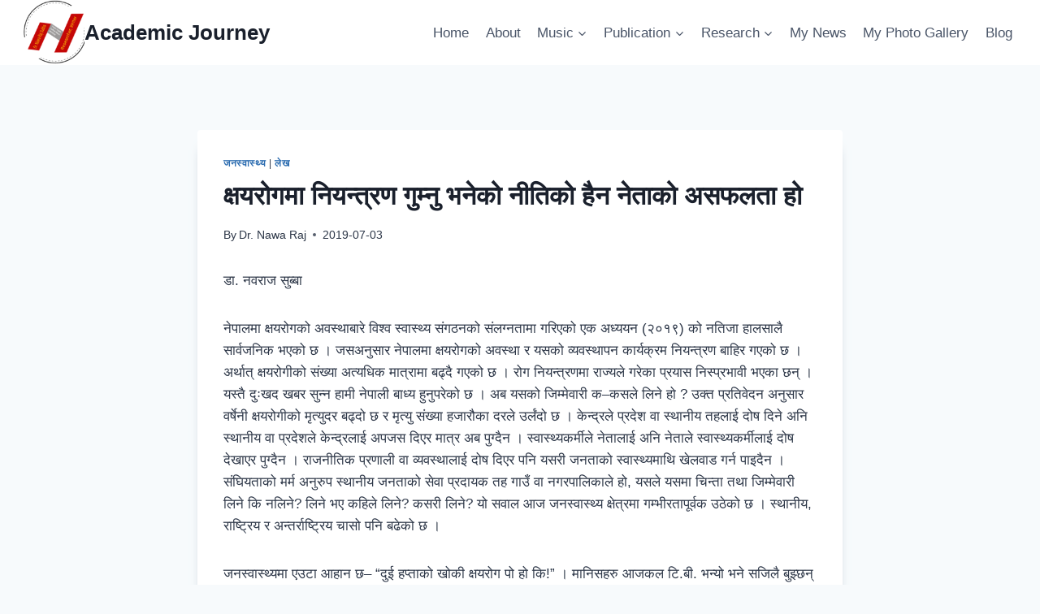

--- FILE ---
content_type: text/html; charset=UTF-8
request_url: https://nrsubba.com.np/%E0%A4%95%E0%A5%8D%E0%A4%B7%E0%A4%AF%E0%A4%B0%E0%A5%8B%E0%A4%97%E0%A4%AE%E0%A4%BE-%E0%A4%A8%E0%A4%BF%E0%A4%AF%E0%A4%A8%E0%A5%8D%E0%A4%A4%E0%A5%8D%E0%A4%B0%E0%A4%A3-%E0%A4%97%E0%A5%81%E0%A4%AE%E0%A5%8D/
body_size: 28997
content:
<!doctype html>
<html lang="en-US" class="no-js" itemtype="https://schema.org/Blog" itemscope>
<head>
	<meta charset="UTF-8">
	<meta name="viewport" content="width=device-width, initial-scale=1, minimum-scale=1">
	<meta name='robots' content='index, follow, max-image-preview:large, max-snippet:-1, max-video-preview:-1' />
	<style>img:is([sizes="auto" i], [sizes^="auto," i]) { contain-intrinsic-size: 3000px 1500px }</style>
	<!-- Google tag (gtag.js) consent mode dataLayer added by Site Kit -->
<script id="google_gtagjs-js-consent-mode-data-layer">
window.dataLayer = window.dataLayer || [];function gtag(){dataLayer.push(arguments);}
gtag('consent', 'default', {"ad_personalization":"denied","ad_storage":"denied","ad_user_data":"denied","analytics_storage":"denied","functionality_storage":"denied","security_storage":"denied","personalization_storage":"denied","region":["AT","BE","BG","CH","CY","CZ","DE","DK","EE","ES","FI","FR","GB","GR","HR","HU","IE","IS","IT","LI","LT","LU","LV","MT","NL","NO","PL","PT","RO","SE","SI","SK"],"wait_for_update":500});
window._googlesitekitConsentCategoryMap = {"statistics":["analytics_storage"],"marketing":["ad_storage","ad_user_data","ad_personalization"],"functional":["functionality_storage","security_storage"],"preferences":["personalization_storage"]};
window._googlesitekitConsents = {"ad_personalization":"denied","ad_storage":"denied","ad_user_data":"denied","analytics_storage":"denied","functionality_storage":"denied","security_storage":"denied","personalization_storage":"denied","region":["AT","BE","BG","CH","CY","CZ","DE","DK","EE","ES","FI","FR","GB","GR","HR","HU","IE","IS","IT","LI","LT","LU","LV","MT","NL","NO","PL","PT","RO","SE","SI","SK"],"wait_for_update":500};
</script>
<!-- End Google tag (gtag.js) consent mode dataLayer added by Site Kit -->

	<!-- This site is optimized with the Yoast SEO plugin v26.8 - https://yoast.com/product/yoast-seo-wordpress/ -->
	<title>क्षयरोगमा नियन्त्रण गुम्नु भनेको नीतिको हैन नेताको असफलता हो - Academic Journey</title>
	<meta name="description" content="Dr. Nawa Raj Subba, Nawa Raj Subba, Writer, Researcher, Scholar, Thinker, Poet, Essayist, Nepal" />
	<link rel="canonical" href="https://nrsubba.com.np/क्षयरोगमा-नियन्त्रण-गुम्/" />
	<meta property="og:locale" content="en_US" />
	<meta property="og:type" content="article" />
	<meta property="og:title" content="क्षयरोगमा नियन्त्रण गुम्नु भनेको नीतिको हैन नेताको असफलता हो - Academic Journey" />
	<meta property="og:description" content="Dr. Nawa Raj Subba, Nawa Raj Subba, Writer, Researcher, Scholar, Thinker, Poet, Essayist, Nepal" />
	<meta property="og:url" content="https://nrsubba.com.np/क्षयरोगमा-नियन्त्रण-गुम्/" />
	<meta property="og:site_name" content="Academic Journey" />
	<meta property="article:published_time" content="2019-07-03T10:01:19+00:00" />
	<meta property="article:modified_time" content="2019-07-05T03:55:08+00:00" />
	<meta name="author" content="Dr. Nawa Raj" />
	<meta name="twitter:card" content="summary_large_image" />
	<meta name="twitter:creator" content="@15b0121d96134f3" />
	<meta name="twitter:site" content="@15b0121d96134f3" />
	<meta name="twitter:label1" content="Written by" />
	<meta name="twitter:data1" content="Dr. Nawa Raj" />
	<script type="application/ld+json" class="yoast-schema-graph">{"@context":"https://schema.org","@graph":[{"@type":"Article","@id":"https://nrsubba.com.np/%e0%a4%95%e0%a5%8d%e0%a4%b7%e0%a4%af%e0%a4%b0%e0%a5%8b%e0%a4%97%e0%a4%ae%e0%a4%be-%e0%a4%a8%e0%a4%bf%e0%a4%af%e0%a4%a8%e0%a5%8d%e0%a4%a4%e0%a5%8d%e0%a4%b0%e0%a4%a3-%e0%a4%97%e0%a5%81%e0%a4%ae%e0%a5%8d/#article","isPartOf":{"@id":"https://nrsubba.com.np/%e0%a4%95%e0%a5%8d%e0%a4%b7%e0%a4%af%e0%a4%b0%e0%a5%8b%e0%a4%97%e0%a4%ae%e0%a4%be-%e0%a4%a8%e0%a4%bf%e0%a4%af%e0%a4%a8%e0%a5%8d%e0%a4%a4%e0%a5%8d%e0%a4%b0%e0%a4%a3-%e0%a4%97%e0%a5%81%e0%a4%ae%e0%a5%8d/"},"author":{"name":"Dr. Nawa Raj","@id":"https://nrsubba.com.np/#/schema/person/f9f3657d1040d585f03cbd3f8b038fa8"},"headline":"क्षयरोगमा नियन्त्रण गुम्नु भनेको नीतिको हैन नेताको असफलता हो","datePublished":"2019-07-03T10:01:19+00:00","dateModified":"2019-07-05T03:55:08+00:00","mainEntityOfPage":{"@id":"https://nrsubba.com.np/%e0%a4%95%e0%a5%8d%e0%a4%b7%e0%a4%af%e0%a4%b0%e0%a5%8b%e0%a4%97%e0%a4%ae%e0%a4%be-%e0%a4%a8%e0%a4%bf%e0%a4%af%e0%a4%a8%e0%a5%8d%e0%a4%a4%e0%a5%8d%e0%a4%b0%e0%a4%a3-%e0%a4%97%e0%a5%81%e0%a4%ae%e0%a5%8d/"},"wordCount":0,"publisher":{"@id":"https://nrsubba.com.np/#/schema/person/f9f3657d1040d585f03cbd3f8b038fa8"},"articleSection":["जनस्वास्थ्य","लेख"],"inLanguage":"en-US"},{"@type":"WebPage","@id":"https://nrsubba.com.np/%e0%a4%95%e0%a5%8d%e0%a4%b7%e0%a4%af%e0%a4%b0%e0%a5%8b%e0%a4%97%e0%a4%ae%e0%a4%be-%e0%a4%a8%e0%a4%bf%e0%a4%af%e0%a4%a8%e0%a5%8d%e0%a4%a4%e0%a5%8d%e0%a4%b0%e0%a4%a3-%e0%a4%97%e0%a5%81%e0%a4%ae%e0%a5%8d/","url":"https://nrsubba.com.np/%e0%a4%95%e0%a5%8d%e0%a4%b7%e0%a4%af%e0%a4%b0%e0%a5%8b%e0%a4%97%e0%a4%ae%e0%a4%be-%e0%a4%a8%e0%a4%bf%e0%a4%af%e0%a4%a8%e0%a5%8d%e0%a4%a4%e0%a5%8d%e0%a4%b0%e0%a4%a3-%e0%a4%97%e0%a5%81%e0%a4%ae%e0%a5%8d/","name":"क्षयरोगमा नियन्त्रण गुम्नु भनेको नीतिको हैन नेताको असफलता हो - Academic Journey","isPartOf":{"@id":"https://nrsubba.com.np/#website"},"datePublished":"2019-07-03T10:01:19+00:00","dateModified":"2019-07-05T03:55:08+00:00","description":"Dr. Nawa Raj Subba, Nawa Raj Subba, Writer, Researcher, Scholar, Thinker, Poet, Essayist, Nepal","breadcrumb":{"@id":"https://nrsubba.com.np/%e0%a4%95%e0%a5%8d%e0%a4%b7%e0%a4%af%e0%a4%b0%e0%a5%8b%e0%a4%97%e0%a4%ae%e0%a4%be-%e0%a4%a8%e0%a4%bf%e0%a4%af%e0%a4%a8%e0%a5%8d%e0%a4%a4%e0%a5%8d%e0%a4%b0%e0%a4%a3-%e0%a4%97%e0%a5%81%e0%a4%ae%e0%a5%8d/#breadcrumb"},"inLanguage":"en-US","potentialAction":[{"@type":"ReadAction","target":["https://nrsubba.com.np/%e0%a4%95%e0%a5%8d%e0%a4%b7%e0%a4%af%e0%a4%b0%e0%a5%8b%e0%a4%97%e0%a4%ae%e0%a4%be-%e0%a4%a8%e0%a4%bf%e0%a4%af%e0%a4%a8%e0%a5%8d%e0%a4%a4%e0%a5%8d%e0%a4%b0%e0%a4%a3-%e0%a4%97%e0%a5%81%e0%a4%ae%e0%a5%8d/"]}]},{"@type":"BreadcrumbList","@id":"https://nrsubba.com.np/%e0%a4%95%e0%a5%8d%e0%a4%b7%e0%a4%af%e0%a4%b0%e0%a5%8b%e0%a4%97%e0%a4%ae%e0%a4%be-%e0%a4%a8%e0%a4%bf%e0%a4%af%e0%a4%a8%e0%a5%8d%e0%a4%a4%e0%a5%8d%e0%a4%b0%e0%a4%a3-%e0%a4%97%e0%a5%81%e0%a4%ae%e0%a5%8d/#breadcrumb","itemListElement":[{"@type":"ListItem","position":1,"name":"Home","item":"https://nrsubba.com.np/"},{"@type":"ListItem","position":2,"name":"क्षयरोगमा नियन्त्रण गुम्नु भनेको नीतिको हैन नेताको असफलता हो"}]},{"@type":"WebSite","@id":"https://nrsubba.com.np/#website","url":"https://nrsubba.com.np/","name":"Academic Journey","description":"A writer, researcher and thinker","publisher":{"@id":"https://nrsubba.com.np/#/schema/person/f9f3657d1040d585f03cbd3f8b038fa8"},"potentialAction":[{"@type":"SearchAction","target":{"@type":"EntryPoint","urlTemplate":"https://nrsubba.com.np/?s={search_term_string}"},"query-input":{"@type":"PropertyValueSpecification","valueRequired":true,"valueName":"search_term_string"}}],"inLanguage":"en-US"},{"@type":["Person","Organization"],"@id":"https://nrsubba.com.np/#/schema/person/f9f3657d1040d585f03cbd3f8b038fa8","name":"Dr. Nawa Raj","image":{"@type":"ImageObject","inLanguage":"en-US","@id":"https://nrsubba.com.np/#/schema/person/image/","url":"https://nrsubba.com.np/wp-content/uploads/2024/01/cropped-cropped-DrNRS_logo_4.png","contentUrl":"https://nrsubba.com.np/wp-content/uploads/2024/01/cropped-cropped-DrNRS_logo_4.png","width":512,"height":512,"caption":"Dr. Nawa Raj"},"logo":{"@id":"https://nrsubba.com.np/#/schema/person/image/"},"description":"Dr. Nawa Raj Subba is a public health specialist, researcher, and author with over three decades of experience in healthcare management in Nepal. He has contributed to public health research, operational studies, and intercultural psychology. In addition to his work in health, he has published books and articles on Nepali literature, culture, and music. His contributions have been recognized by civil society, the government of Nepal, and international audiences. Currently, he is engaged in public health and intercultural psychology studies.","sameAs":["http://www.nrsubba.com.np"],"url":"https://nrsubba.com.np/author/nrsubba/"}]}</script>
	<!-- / Yoast SEO plugin. -->


<link rel='dns-prefetch' href='//www.googletagmanager.com' />
<link rel="alternate" type="application/rss+xml" title="Academic  Journey &raquo; Feed" href="https://nrsubba.com.np/feed/" />
<link rel="alternate" type="application/rss+xml" title="Academic  Journey &raquo; Comments Feed" href="https://nrsubba.com.np/comments/feed/" />
			<script>document.documentElement.classList.remove( 'no-js' );</script>
			<link rel="alternate" type="application/rss+xml" title="Academic  Journey &raquo; क्षयरोगमा नियन्त्रण गुम्नु भनेको नीतिको हैन नेताको असफलता हो Comments Feed" href="https://nrsubba.com.np/%e0%a4%95%e0%a5%8d%e0%a4%b7%e0%a4%af%e0%a4%b0%e0%a5%8b%e0%a4%97%e0%a4%ae%e0%a4%be-%e0%a4%a8%e0%a4%bf%e0%a4%af%e0%a4%a8%e0%a5%8d%e0%a4%a4%e0%a5%8d%e0%a4%b0%e0%a4%a3-%e0%a4%97%e0%a5%81%e0%a4%ae%e0%a5%8d/feed/" />
<script>
window._wpemojiSettings = {"baseUrl":"https:\/\/s.w.org\/images\/core\/emoji\/16.0.1\/72x72\/","ext":".png","svgUrl":"https:\/\/s.w.org\/images\/core\/emoji\/16.0.1\/svg\/","svgExt":".svg","source":{"concatemoji":"https:\/\/nrsubba.com.np\/wp-includes\/js\/wp-emoji-release.min.js?ver=886b3b3d6105bb78c33086d9780208d8"}};
/*! This file is auto-generated */
!function(s,n){var o,i,e;function c(e){try{var t={supportTests:e,timestamp:(new Date).valueOf()};sessionStorage.setItem(o,JSON.stringify(t))}catch(e){}}function p(e,t,n){e.clearRect(0,0,e.canvas.width,e.canvas.height),e.fillText(t,0,0);var t=new Uint32Array(e.getImageData(0,0,e.canvas.width,e.canvas.height).data),a=(e.clearRect(0,0,e.canvas.width,e.canvas.height),e.fillText(n,0,0),new Uint32Array(e.getImageData(0,0,e.canvas.width,e.canvas.height).data));return t.every(function(e,t){return e===a[t]})}function u(e,t){e.clearRect(0,0,e.canvas.width,e.canvas.height),e.fillText(t,0,0);for(var n=e.getImageData(16,16,1,1),a=0;a<n.data.length;a++)if(0!==n.data[a])return!1;return!0}function f(e,t,n,a){switch(t){case"flag":return n(e,"\ud83c\udff3\ufe0f\u200d\u26a7\ufe0f","\ud83c\udff3\ufe0f\u200b\u26a7\ufe0f")?!1:!n(e,"\ud83c\udde8\ud83c\uddf6","\ud83c\udde8\u200b\ud83c\uddf6")&&!n(e,"\ud83c\udff4\udb40\udc67\udb40\udc62\udb40\udc65\udb40\udc6e\udb40\udc67\udb40\udc7f","\ud83c\udff4\u200b\udb40\udc67\u200b\udb40\udc62\u200b\udb40\udc65\u200b\udb40\udc6e\u200b\udb40\udc67\u200b\udb40\udc7f");case"emoji":return!a(e,"\ud83e\udedf")}return!1}function g(e,t,n,a){var r="undefined"!=typeof WorkerGlobalScope&&self instanceof WorkerGlobalScope?new OffscreenCanvas(300,150):s.createElement("canvas"),o=r.getContext("2d",{willReadFrequently:!0}),i=(o.textBaseline="top",o.font="600 32px Arial",{});return e.forEach(function(e){i[e]=t(o,e,n,a)}),i}function t(e){var t=s.createElement("script");t.src=e,t.defer=!0,s.head.appendChild(t)}"undefined"!=typeof Promise&&(o="wpEmojiSettingsSupports",i=["flag","emoji"],n.supports={everything:!0,everythingExceptFlag:!0},e=new Promise(function(e){s.addEventListener("DOMContentLoaded",e,{once:!0})}),new Promise(function(t){var n=function(){try{var e=JSON.parse(sessionStorage.getItem(o));if("object"==typeof e&&"number"==typeof e.timestamp&&(new Date).valueOf()<e.timestamp+604800&&"object"==typeof e.supportTests)return e.supportTests}catch(e){}return null}();if(!n){if("undefined"!=typeof Worker&&"undefined"!=typeof OffscreenCanvas&&"undefined"!=typeof URL&&URL.createObjectURL&&"undefined"!=typeof Blob)try{var e="postMessage("+g.toString()+"("+[JSON.stringify(i),f.toString(),p.toString(),u.toString()].join(",")+"));",a=new Blob([e],{type:"text/javascript"}),r=new Worker(URL.createObjectURL(a),{name:"wpTestEmojiSupports"});return void(r.onmessage=function(e){c(n=e.data),r.terminate(),t(n)})}catch(e){}c(n=g(i,f,p,u))}t(n)}).then(function(e){for(var t in e)n.supports[t]=e[t],n.supports.everything=n.supports.everything&&n.supports[t],"flag"!==t&&(n.supports.everythingExceptFlag=n.supports.everythingExceptFlag&&n.supports[t]);n.supports.everythingExceptFlag=n.supports.everythingExceptFlag&&!n.supports.flag,n.DOMReady=!1,n.readyCallback=function(){n.DOMReady=!0}}).then(function(){return e}).then(function(){var e;n.supports.everything||(n.readyCallback(),(e=n.source||{}).concatemoji?t(e.concatemoji):e.wpemoji&&e.twemoji&&(t(e.twemoji),t(e.wpemoji)))}))}((window,document),window._wpemojiSettings);
</script>
<link rel='stylesheet' id='pt-cv-public-style-css' href='https://nrsubba.com.np/wp-content/plugins/content-views-query-and-display-post-page/public/assets/css/cv.css?ver=4.2.1' media='all' />
<style id='wp-emoji-styles-inline-css'>

	img.wp-smiley, img.emoji {
		display: inline !important;
		border: none !important;
		box-shadow: none !important;
		height: 1em !important;
		width: 1em !important;
		margin: 0 0.07em !important;
		vertical-align: -0.1em !important;
		background: none !important;
		padding: 0 !important;
	}
</style>
<link rel='stylesheet' id='wp-block-library-css' href='https://nrsubba.com.np/wp-includes/css/dist/block-library/style.min.css?ver=886b3b3d6105bb78c33086d9780208d8' media='all' />
<style id='classic-theme-styles-inline-css'>
/*! This file is auto-generated */
.wp-block-button__link{color:#fff;background-color:#32373c;border-radius:9999px;box-shadow:none;text-decoration:none;padding:calc(.667em + 2px) calc(1.333em + 2px);font-size:1.125em}.wp-block-file__button{background:#32373c;color:#fff;text-decoration:none}
</style>
<style id='pdfemb-pdf-embedder-viewer-style-inline-css'>
.wp-block-pdfemb-pdf-embedder-viewer{max-width:none}

</style>
<style id='global-styles-inline-css'>
:root{--wp--preset--aspect-ratio--square: 1;--wp--preset--aspect-ratio--4-3: 4/3;--wp--preset--aspect-ratio--3-4: 3/4;--wp--preset--aspect-ratio--3-2: 3/2;--wp--preset--aspect-ratio--2-3: 2/3;--wp--preset--aspect-ratio--16-9: 16/9;--wp--preset--aspect-ratio--9-16: 9/16;--wp--preset--color--black: #000000;--wp--preset--color--cyan-bluish-gray: #abb8c3;--wp--preset--color--white: #ffffff;--wp--preset--color--pale-pink: #f78da7;--wp--preset--color--vivid-red: #cf2e2e;--wp--preset--color--luminous-vivid-orange: #ff6900;--wp--preset--color--luminous-vivid-amber: #fcb900;--wp--preset--color--light-green-cyan: #7bdcb5;--wp--preset--color--vivid-green-cyan: #00d084;--wp--preset--color--pale-cyan-blue: #8ed1fc;--wp--preset--color--vivid-cyan-blue: #0693e3;--wp--preset--color--vivid-purple: #9b51e0;--wp--preset--color--theme-palette-1: var(--global-palette1);--wp--preset--color--theme-palette-2: var(--global-palette2);--wp--preset--color--theme-palette-3: var(--global-palette3);--wp--preset--color--theme-palette-4: var(--global-palette4);--wp--preset--color--theme-palette-5: var(--global-palette5);--wp--preset--color--theme-palette-6: var(--global-palette6);--wp--preset--color--theme-palette-7: var(--global-palette7);--wp--preset--color--theme-palette-8: var(--global-palette8);--wp--preset--color--theme-palette-9: var(--global-palette9);--wp--preset--color--theme-palette-10: var(--global-palette10);--wp--preset--color--theme-palette-11: var(--global-palette11);--wp--preset--color--theme-palette-12: var(--global-palette12);--wp--preset--color--theme-palette-13: var(--global-palette13);--wp--preset--color--theme-palette-14: var(--global-palette14);--wp--preset--color--theme-palette-15: var(--global-palette15);--wp--preset--gradient--vivid-cyan-blue-to-vivid-purple: linear-gradient(135deg,rgba(6,147,227,1) 0%,rgb(155,81,224) 100%);--wp--preset--gradient--light-green-cyan-to-vivid-green-cyan: linear-gradient(135deg,rgb(122,220,180) 0%,rgb(0,208,130) 100%);--wp--preset--gradient--luminous-vivid-amber-to-luminous-vivid-orange: linear-gradient(135deg,rgba(252,185,0,1) 0%,rgba(255,105,0,1) 100%);--wp--preset--gradient--luminous-vivid-orange-to-vivid-red: linear-gradient(135deg,rgba(255,105,0,1) 0%,rgb(207,46,46) 100%);--wp--preset--gradient--very-light-gray-to-cyan-bluish-gray: linear-gradient(135deg,rgb(238,238,238) 0%,rgb(169,184,195) 100%);--wp--preset--gradient--cool-to-warm-spectrum: linear-gradient(135deg,rgb(74,234,220) 0%,rgb(151,120,209) 20%,rgb(207,42,186) 40%,rgb(238,44,130) 60%,rgb(251,105,98) 80%,rgb(254,248,76) 100%);--wp--preset--gradient--blush-light-purple: linear-gradient(135deg,rgb(255,206,236) 0%,rgb(152,150,240) 100%);--wp--preset--gradient--blush-bordeaux: linear-gradient(135deg,rgb(254,205,165) 0%,rgb(254,45,45) 50%,rgb(107,0,62) 100%);--wp--preset--gradient--luminous-dusk: linear-gradient(135deg,rgb(255,203,112) 0%,rgb(199,81,192) 50%,rgb(65,88,208) 100%);--wp--preset--gradient--pale-ocean: linear-gradient(135deg,rgb(255,245,203) 0%,rgb(182,227,212) 50%,rgb(51,167,181) 100%);--wp--preset--gradient--electric-grass: linear-gradient(135deg,rgb(202,248,128) 0%,rgb(113,206,126) 100%);--wp--preset--gradient--midnight: linear-gradient(135deg,rgb(2,3,129) 0%,rgb(40,116,252) 100%);--wp--preset--font-size--small: var(--global-font-size-small);--wp--preset--font-size--medium: var(--global-font-size-medium);--wp--preset--font-size--large: var(--global-font-size-large);--wp--preset--font-size--x-large: 42px;--wp--preset--font-size--larger: var(--global-font-size-larger);--wp--preset--font-size--xxlarge: var(--global-font-size-xxlarge);--wp--preset--spacing--20: 0.44rem;--wp--preset--spacing--30: 0.67rem;--wp--preset--spacing--40: 1rem;--wp--preset--spacing--50: 1.5rem;--wp--preset--spacing--60: 2.25rem;--wp--preset--spacing--70: 3.38rem;--wp--preset--spacing--80: 5.06rem;--wp--preset--shadow--natural: 6px 6px 9px rgba(0, 0, 0, 0.2);--wp--preset--shadow--deep: 12px 12px 50px rgba(0, 0, 0, 0.4);--wp--preset--shadow--sharp: 6px 6px 0px rgba(0, 0, 0, 0.2);--wp--preset--shadow--outlined: 6px 6px 0px -3px rgba(255, 255, 255, 1), 6px 6px rgba(0, 0, 0, 1);--wp--preset--shadow--crisp: 6px 6px 0px rgba(0, 0, 0, 1);}:where(.is-layout-flex){gap: 0.5em;}:where(.is-layout-grid){gap: 0.5em;}body .is-layout-flex{display: flex;}.is-layout-flex{flex-wrap: wrap;align-items: center;}.is-layout-flex > :is(*, div){margin: 0;}body .is-layout-grid{display: grid;}.is-layout-grid > :is(*, div){margin: 0;}:where(.wp-block-columns.is-layout-flex){gap: 2em;}:where(.wp-block-columns.is-layout-grid){gap: 2em;}:where(.wp-block-post-template.is-layout-flex){gap: 1.25em;}:where(.wp-block-post-template.is-layout-grid){gap: 1.25em;}.has-black-color{color: var(--wp--preset--color--black) !important;}.has-cyan-bluish-gray-color{color: var(--wp--preset--color--cyan-bluish-gray) !important;}.has-white-color{color: var(--wp--preset--color--white) !important;}.has-pale-pink-color{color: var(--wp--preset--color--pale-pink) !important;}.has-vivid-red-color{color: var(--wp--preset--color--vivid-red) !important;}.has-luminous-vivid-orange-color{color: var(--wp--preset--color--luminous-vivid-orange) !important;}.has-luminous-vivid-amber-color{color: var(--wp--preset--color--luminous-vivid-amber) !important;}.has-light-green-cyan-color{color: var(--wp--preset--color--light-green-cyan) !important;}.has-vivid-green-cyan-color{color: var(--wp--preset--color--vivid-green-cyan) !important;}.has-pale-cyan-blue-color{color: var(--wp--preset--color--pale-cyan-blue) !important;}.has-vivid-cyan-blue-color{color: var(--wp--preset--color--vivid-cyan-blue) !important;}.has-vivid-purple-color{color: var(--wp--preset--color--vivid-purple) !important;}.has-black-background-color{background-color: var(--wp--preset--color--black) !important;}.has-cyan-bluish-gray-background-color{background-color: var(--wp--preset--color--cyan-bluish-gray) !important;}.has-white-background-color{background-color: var(--wp--preset--color--white) !important;}.has-pale-pink-background-color{background-color: var(--wp--preset--color--pale-pink) !important;}.has-vivid-red-background-color{background-color: var(--wp--preset--color--vivid-red) !important;}.has-luminous-vivid-orange-background-color{background-color: var(--wp--preset--color--luminous-vivid-orange) !important;}.has-luminous-vivid-amber-background-color{background-color: var(--wp--preset--color--luminous-vivid-amber) !important;}.has-light-green-cyan-background-color{background-color: var(--wp--preset--color--light-green-cyan) !important;}.has-vivid-green-cyan-background-color{background-color: var(--wp--preset--color--vivid-green-cyan) !important;}.has-pale-cyan-blue-background-color{background-color: var(--wp--preset--color--pale-cyan-blue) !important;}.has-vivid-cyan-blue-background-color{background-color: var(--wp--preset--color--vivid-cyan-blue) !important;}.has-vivid-purple-background-color{background-color: var(--wp--preset--color--vivid-purple) !important;}.has-black-border-color{border-color: var(--wp--preset--color--black) !important;}.has-cyan-bluish-gray-border-color{border-color: var(--wp--preset--color--cyan-bluish-gray) !important;}.has-white-border-color{border-color: var(--wp--preset--color--white) !important;}.has-pale-pink-border-color{border-color: var(--wp--preset--color--pale-pink) !important;}.has-vivid-red-border-color{border-color: var(--wp--preset--color--vivid-red) !important;}.has-luminous-vivid-orange-border-color{border-color: var(--wp--preset--color--luminous-vivid-orange) !important;}.has-luminous-vivid-amber-border-color{border-color: var(--wp--preset--color--luminous-vivid-amber) !important;}.has-light-green-cyan-border-color{border-color: var(--wp--preset--color--light-green-cyan) !important;}.has-vivid-green-cyan-border-color{border-color: var(--wp--preset--color--vivid-green-cyan) !important;}.has-pale-cyan-blue-border-color{border-color: var(--wp--preset--color--pale-cyan-blue) !important;}.has-vivid-cyan-blue-border-color{border-color: var(--wp--preset--color--vivid-cyan-blue) !important;}.has-vivid-purple-border-color{border-color: var(--wp--preset--color--vivid-purple) !important;}.has-vivid-cyan-blue-to-vivid-purple-gradient-background{background: var(--wp--preset--gradient--vivid-cyan-blue-to-vivid-purple) !important;}.has-light-green-cyan-to-vivid-green-cyan-gradient-background{background: var(--wp--preset--gradient--light-green-cyan-to-vivid-green-cyan) !important;}.has-luminous-vivid-amber-to-luminous-vivid-orange-gradient-background{background: var(--wp--preset--gradient--luminous-vivid-amber-to-luminous-vivid-orange) !important;}.has-luminous-vivid-orange-to-vivid-red-gradient-background{background: var(--wp--preset--gradient--luminous-vivid-orange-to-vivid-red) !important;}.has-very-light-gray-to-cyan-bluish-gray-gradient-background{background: var(--wp--preset--gradient--very-light-gray-to-cyan-bluish-gray) !important;}.has-cool-to-warm-spectrum-gradient-background{background: var(--wp--preset--gradient--cool-to-warm-spectrum) !important;}.has-blush-light-purple-gradient-background{background: var(--wp--preset--gradient--blush-light-purple) !important;}.has-blush-bordeaux-gradient-background{background: var(--wp--preset--gradient--blush-bordeaux) !important;}.has-luminous-dusk-gradient-background{background: var(--wp--preset--gradient--luminous-dusk) !important;}.has-pale-ocean-gradient-background{background: var(--wp--preset--gradient--pale-ocean) !important;}.has-electric-grass-gradient-background{background: var(--wp--preset--gradient--electric-grass) !important;}.has-midnight-gradient-background{background: var(--wp--preset--gradient--midnight) !important;}.has-small-font-size{font-size: var(--wp--preset--font-size--small) !important;}.has-medium-font-size{font-size: var(--wp--preset--font-size--medium) !important;}.has-large-font-size{font-size: var(--wp--preset--font-size--large) !important;}.has-x-large-font-size{font-size: var(--wp--preset--font-size--x-large) !important;}
:where(.wp-block-post-template.is-layout-flex){gap: 1.25em;}:where(.wp-block-post-template.is-layout-grid){gap: 1.25em;}
:where(.wp-block-columns.is-layout-flex){gap: 2em;}:where(.wp-block-columns.is-layout-grid){gap: 2em;}
:root :where(.wp-block-pullquote){font-size: 1.5em;line-height: 1.6;}
</style>
<link rel='stylesheet' id='kadence-global-css' href='https://nrsubba.com.np/wp-content/themes/kadence/assets/css/global.min.css?ver=1.4.0' media='all' />
<style id='kadence-global-inline-css'>
/* Kadence Base CSS */
:root{--global-palette1:#2B6CB0;--global-palette2:#215387;--global-palette3:#1A202C;--global-palette4:#2D3748;--global-palette5:#4A5568;--global-palette6:#718096;--global-palette7:#EDF2F7;--global-palette8:#F7FAFC;--global-palette9:#ffffff;--global-palette10:oklch(from var(--global-palette1) calc(l + 0.10 * (1 - l)) calc(c * 1.00) calc(h + 180) / 100%);--global-palette11:#13612e;--global-palette12:#1159af;--global-palette13:#b82105;--global-palette14:#f7630c;--global-palette15:#f5a524;--global-palette9rgb:255, 255, 255;--global-palette-highlight:var(--global-palette1);--global-palette-highlight-alt:var(--global-palette2);--global-palette-highlight-alt2:var(--global-palette9);--global-palette-btn-bg:var(--global-palette1);--global-palette-btn-bg-hover:var(--global-palette2);--global-palette-btn:var(--global-palette9);--global-palette-btn-hover:var(--global-palette9);--global-palette-btn-sec-bg:var(--global-palette7);--global-palette-btn-sec-bg-hover:var(--global-palette2);--global-palette-btn-sec:var(--global-palette3);--global-palette-btn-sec-hover:var(--global-palette9);--global-body-font-family:-apple-system,BlinkMacSystemFont,"Segoe UI",Roboto,Oxygen-Sans,Ubuntu,Cantarell,"Helvetica Neue",sans-serif, "Apple Color Emoji", "Segoe UI Emoji", "Segoe UI Symbol";--global-heading-font-family:inherit;--global-primary-nav-font-family:inherit;--global-fallback-font:sans-serif;--global-display-fallback-font:sans-serif;--global-content-width:1290px;--global-content-wide-width:calc(1290px + 230px);--global-content-narrow-width:842px;--global-content-edge-padding:1.5rem;--global-content-boxed-padding:2rem;--global-calc-content-width:calc(1290px - var(--global-content-edge-padding) - var(--global-content-edge-padding) );--wp--style--global--content-size:var(--global-calc-content-width);}.wp-site-blocks{--global-vw:calc( 100vw - ( 0.5 * var(--scrollbar-offset)));}body{background:var(--global-palette8);}body, input, select, optgroup, textarea{font-weight:400;font-size:17px;line-height:1.6;font-family:var(--global-body-font-family);color:var(--global-palette4);}.content-bg, body.content-style-unboxed .site{background:var(--global-palette9);}h1,h2,h3,h4,h5,h6{font-family:var(--global-heading-font-family);}h1{font-weight:700;font-size:32px;line-height:1.5;color:var(--global-palette3);}h2{font-weight:700;font-size:28px;line-height:1.5;color:var(--global-palette3);}h3{font-weight:700;font-size:24px;line-height:1.5;color:var(--global-palette3);}h4{font-weight:700;font-size:22px;line-height:1.5;color:var(--global-palette4);}h5{font-weight:700;font-size:20px;line-height:1.5;color:var(--global-palette4);}h6{font-weight:700;font-size:18px;line-height:1.5;color:var(--global-palette5);}.entry-hero .kadence-breadcrumbs{max-width:1290px;}.site-container, .site-header-row-layout-contained, .site-footer-row-layout-contained, .entry-hero-layout-contained, .comments-area, .alignfull > .wp-block-cover__inner-container, .alignwide > .wp-block-cover__inner-container{max-width:var(--global-content-width);}.content-width-narrow .content-container.site-container, .content-width-narrow .hero-container.site-container{max-width:var(--global-content-narrow-width);}@media all and (min-width: 1520px){.wp-site-blocks .content-container  .alignwide{margin-left:-115px;margin-right:-115px;width:unset;max-width:unset;}}@media all and (min-width: 1102px){.content-width-narrow .wp-site-blocks .content-container .alignwide{margin-left:-130px;margin-right:-130px;width:unset;max-width:unset;}}.content-style-boxed .wp-site-blocks .entry-content .alignwide{margin-left:calc( -1 * var( --global-content-boxed-padding ) );margin-right:calc( -1 * var( --global-content-boxed-padding ) );}.content-area{margin-top:5rem;margin-bottom:5rem;}@media all and (max-width: 1024px){.content-area{margin-top:3rem;margin-bottom:3rem;}}@media all and (max-width: 767px){.content-area{margin-top:2rem;margin-bottom:2rem;}}@media all and (max-width: 1024px){:root{--global-content-boxed-padding:2rem;}}@media all and (max-width: 767px){:root{--global-content-boxed-padding:1.5rem;}}.entry-content-wrap{padding:2rem;}@media all and (max-width: 1024px){.entry-content-wrap{padding:2rem;}}@media all and (max-width: 767px){.entry-content-wrap{padding:1.5rem;}}.entry.single-entry{box-shadow:0px 15px 15px -10px var(--global-palette6);}.entry.loop-entry{box-shadow:0px 15px 15px -10px var(--global-palette6);}.loop-entry .entry-content-wrap{padding:2rem;}@media all and (max-width: 1024px){.loop-entry .entry-content-wrap{padding:2rem;}}@media all and (max-width: 767px){.loop-entry .entry-content-wrap{padding:1.5rem;}}button, .button, .wp-block-button__link, input[type="button"], input[type="reset"], input[type="submit"], .fl-button, .elementor-button-wrapper .elementor-button, .wc-block-components-checkout-place-order-button, .wc-block-cart__submit{box-shadow:0px 0px 0px -7px rgba(0,0,0,0);}button:hover, button:focus, button:active, .button:hover, .button:focus, .button:active, .wp-block-button__link:hover, .wp-block-button__link:focus, .wp-block-button__link:active, input[type="button"]:hover, input[type="button"]:focus, input[type="button"]:active, input[type="reset"]:hover, input[type="reset"]:focus, input[type="reset"]:active, input[type="submit"]:hover, input[type="submit"]:focus, input[type="submit"]:active, .elementor-button-wrapper .elementor-button:hover, .elementor-button-wrapper .elementor-button:focus, .elementor-button-wrapper .elementor-button:active, .wc-block-cart__submit:hover{box-shadow:0px 15px 25px -7px rgba(0,0,0,0.1);}.kb-button.kb-btn-global-outline.kb-btn-global-inherit{padding-top:calc(px - 2px);padding-right:calc(px - 2px);padding-bottom:calc(px - 2px);padding-left:calc(px - 2px);}@media all and (min-width: 1025px){.transparent-header .entry-hero .entry-hero-container-inner{padding-top:80px;}}@media all and (max-width: 1024px){.mobile-transparent-header .entry-hero .entry-hero-container-inner{padding-top:80px;}}@media all and (max-width: 767px){.mobile-transparent-header .entry-hero .entry-hero-container-inner{padding-top:80px;}}.entry-hero.post-hero-section .entry-header{min-height:200px;}
/* Kadence Header CSS */
@media all and (max-width: 1024px){.mobile-transparent-header #masthead{position:absolute;left:0px;right:0px;z-index:100;}.kadence-scrollbar-fixer.mobile-transparent-header #masthead{right:var(--scrollbar-offset,0);}.mobile-transparent-header #masthead, .mobile-transparent-header .site-top-header-wrap .site-header-row-container-inner, .mobile-transparent-header .site-main-header-wrap .site-header-row-container-inner, .mobile-transparent-header .site-bottom-header-wrap .site-header-row-container-inner{background:transparent;}.site-header-row-tablet-layout-fullwidth, .site-header-row-tablet-layout-standard{padding:0px;}}@media all and (min-width: 1025px){.transparent-header #masthead{position:absolute;left:0px;right:0px;z-index:100;}.transparent-header.kadence-scrollbar-fixer #masthead{right:var(--scrollbar-offset,0);}.transparent-header #masthead, .transparent-header .site-top-header-wrap .site-header-row-container-inner, .transparent-header .site-main-header-wrap .site-header-row-container-inner, .transparent-header .site-bottom-header-wrap .site-header-row-container-inner{background:transparent;}}.site-branding a.brand img{max-width:80px;}.site-branding a.brand img.svg-logo-image{width:80px;}.site-branding{padding:0px 0px 0px 0px;}.site-branding .site-title{font-weight:700;font-size:26px;line-height:1.2;color:var(--global-palette3);}#masthead, #masthead .kadence-sticky-header.item-is-fixed:not(.item-at-start):not(.site-header-row-container):not(.site-main-header-wrap), #masthead .kadence-sticky-header.item-is-fixed:not(.item-at-start) > .site-header-row-container-inner{background:#ffffff;}.site-main-header-inner-wrap{min-height:80px;}.header-navigation[class*="header-navigation-style-underline"] .header-menu-container.primary-menu-container>ul>li>a:after{width:calc( 100% - 1.2em);}.main-navigation .primary-menu-container > ul > li.menu-item > a{padding-left:calc(1.2em / 2);padding-right:calc(1.2em / 2);padding-top:0.6em;padding-bottom:0.6em;color:var(--global-palette5);}.main-navigation .primary-menu-container > ul > li.menu-item .dropdown-nav-special-toggle{right:calc(1.2em / 2);}.main-navigation .primary-menu-container > ul > li.menu-item > a:hover{color:var(--global-palette-highlight);}.main-navigation .primary-menu-container > ul > li.menu-item.current-menu-item > a{color:var(--global-palette3);}.header-navigation .header-menu-container ul ul.sub-menu, .header-navigation .header-menu-container ul ul.submenu{box-shadow:0px 2px 13px 0px rgba(0,0,0,0.1);}.header-navigation .header-menu-container ul ul li.menu-item, .header-menu-container ul.menu > li.kadence-menu-mega-enabled > ul > li.menu-item > a{border-bottom:1px solid rgba(255,255,255,0.1);background:var(--global-palette3);border-radius:0px 0px 0px 0px;}.header-navigation .header-menu-container ul ul li.menu-item > a{width:200px;padding-top:1em;padding-bottom:1em;color:var(--global-palette8);font-size:12px;}.header-navigation .header-menu-container ul ul li.menu-item > a:hover{color:var(--global-palette9);background:var(--global-palette4);border-radius:0px 0px 0px 0px;}.header-navigation .header-menu-container ul ul li.menu-item.current-menu-item > a{color:var(--global-palette9);background:var(--global-palette4);border-radius:0px 0px 0px 0px;}.mobile-toggle-open-container .menu-toggle-open, .mobile-toggle-open-container .menu-toggle-open:focus{color:var(--global-palette5);padding:0.4em 0.6em 0.4em 0.6em;font-size:14px;}.mobile-toggle-open-container .menu-toggle-open.menu-toggle-style-bordered{border:1px solid currentColor;}.mobile-toggle-open-container .menu-toggle-open .menu-toggle-icon{font-size:20px;}.mobile-toggle-open-container .menu-toggle-open:hover, .mobile-toggle-open-container .menu-toggle-open:focus-visible{color:var(--global-palette-highlight);}.mobile-navigation ul li{font-size:14px;}.mobile-navigation ul li a{padding-top:1em;padding-bottom:1em;}.mobile-navigation ul li > a, .mobile-navigation ul li.menu-item-has-children > .drawer-nav-drop-wrap{color:var(--global-palette8);}.mobile-navigation ul li.current-menu-item > a, .mobile-navigation ul li.current-menu-item.menu-item-has-children > .drawer-nav-drop-wrap{color:var(--global-palette-highlight);}.mobile-navigation ul li.menu-item-has-children .drawer-nav-drop-wrap, .mobile-navigation ul li:not(.menu-item-has-children) a{border-bottom:1px solid rgba(255,255,255,0.1);}.mobile-navigation:not(.drawer-navigation-parent-toggle-true) ul li.menu-item-has-children .drawer-nav-drop-wrap button{border-left:1px solid rgba(255,255,255,0.1);}#mobile-drawer .drawer-header .drawer-toggle{padding:0.6em 0.15em 0.6em 0.15em;font-size:24px;}
/* Kadence Footer CSS */
.site-middle-footer-inner-wrap{padding-top:30px;padding-bottom:30px;grid-column-gap:30px;grid-row-gap:30px;}.site-middle-footer-inner-wrap .widget{margin-bottom:30px;}.site-middle-footer-inner-wrap .site-footer-section:not(:last-child):after{right:calc(-30px / 2);}.site-bottom-footer-inner-wrap{padding-top:30px;padding-bottom:30px;grid-column-gap:30px;}.site-bottom-footer-inner-wrap .widget{margin-bottom:30px;}.site-bottom-footer-inner-wrap .site-footer-section:not(:last-child):after{right:calc(-30px / 2);}.footer-social-wrap .footer-social-inner-wrap{font-size:1em;gap:0.8em;}.site-footer .site-footer-wrap .site-footer-section .footer-social-wrap .footer-social-inner-wrap .social-button{border:2px none transparent;border-radius:3px;}
</style>
<link rel='stylesheet' id='kadence-header-css' href='https://nrsubba.com.np/wp-content/themes/kadence/assets/css/header.min.css?ver=1.4.0' media='all' />
<link rel='stylesheet' id='kadence-content-css' href='https://nrsubba.com.np/wp-content/themes/kadence/assets/css/content.min.css?ver=1.4.0' media='all' />
<link rel='stylesheet' id='kadence-related-posts-css' href='https://nrsubba.com.np/wp-content/themes/kadence/assets/css/related-posts.min.css?ver=1.4.0' media='all' />
<link rel='stylesheet' id='kad-splide-css' href='https://nrsubba.com.np/wp-content/themes/kadence/assets/css/kadence-splide.min.css?ver=1.4.0' media='all' />
<link rel='stylesheet' id='kadence-footer-css' href='https://nrsubba.com.np/wp-content/themes/kadence/assets/css/footer.min.css?ver=1.4.0' media='all' />
<script id="asenha-public-js-extra">
var phpVars = {"externalPermalinksEnabled":"1"};
</script>
<script src="https://nrsubba.com.np/wp-content/plugins/admin-site-enhancements/assets/js/external-permalinks.js?ver=8.2.1" id="asenha-public-js"></script>
<script src="https://nrsubba.com.np/wp-includes/js/jquery/jquery.min.js?ver=3.7.1" id="jquery-core-js"></script>
<script src="https://nrsubba.com.np/wp-includes/js/jquery/jquery-migrate.min.js?ver=3.4.1" id="jquery-migrate-js"></script>

<!-- Google tag (gtag.js) snippet added by Site Kit -->
<!-- Google Analytics snippet added by Site Kit -->
<script src="https://www.googletagmanager.com/gtag/js?id=GT-K822735" id="google_gtagjs-js" async></script>
<script id="google_gtagjs-js-after">
window.dataLayer = window.dataLayer || [];function gtag(){dataLayer.push(arguments);}
gtag("set","linker",{"domains":["nrsubba.com.np"]});
gtag("js", new Date());
gtag("set", "developer_id.dZTNiMT", true);
gtag("config", "GT-K822735");
</script>
<link rel="https://api.w.org/" href="https://nrsubba.com.np/wp-json/" /><link rel="alternate" title="JSON" type="application/json" href="https://nrsubba.com.np/wp-json/wp/v2/posts/4704" /><link rel="EditURI" type="application/rsd+xml" title="RSD" href="https://nrsubba.com.np/xmlrpc.php?rsd" />

<link rel='shortlink' href='https://nrsubba.com.np/?p=4704' />
<link rel="alternate" title="oEmbed (JSON)" type="application/json+oembed" href="https://nrsubba.com.np/wp-json/oembed/1.0/embed?url=https%3A%2F%2Fnrsubba.com.np%2F%25e0%25a4%2595%25e0%25a5%258d%25e0%25a4%25b7%25e0%25a4%25af%25e0%25a4%25b0%25e0%25a5%258b%25e0%25a4%2597%25e0%25a4%25ae%25e0%25a4%25be-%25e0%25a4%25a8%25e0%25a4%25bf%25e0%25a4%25af%25e0%25a4%25a8%25e0%25a5%258d%25e0%25a4%25a4%25e0%25a5%258d%25e0%25a4%25b0%25e0%25a4%25a3-%25e0%25a4%2597%25e0%25a5%2581%25e0%25a4%25ae%25e0%25a5%258d%2F" />
<link rel="alternate" title="oEmbed (XML)" type="text/xml+oembed" href="https://nrsubba.com.np/wp-json/oembed/1.0/embed?url=https%3A%2F%2Fnrsubba.com.np%2F%25e0%25a4%2595%25e0%25a5%258d%25e0%25a4%25b7%25e0%25a4%25af%25e0%25a4%25b0%25e0%25a5%258b%25e0%25a4%2597%25e0%25a4%25ae%25e0%25a4%25be-%25e0%25a4%25a8%25e0%25a4%25bf%25e0%25a4%25af%25e0%25a4%25a8%25e0%25a5%258d%25e0%25a4%25a4%25e0%25a5%258d%25e0%25a4%25b0%25e0%25a4%25a3-%25e0%25a4%2597%25e0%25a5%2581%25e0%25a4%25ae%25e0%25a5%258d%2F&#038;format=xml" />
<meta name="generator" content="Site Kit by Google 1.170.0" /><link rel="pingback" href="https://nrsubba.com.np/xmlrpc.php">
<!-- Google AdSense meta tags added by Site Kit -->
<meta name="google-adsense-platform-account" content="ca-host-pub-2644536267352236">
<meta name="google-adsense-platform-domain" content="sitekit.withgoogle.com">
<!-- End Google AdSense meta tags added by Site Kit -->
<style id="uagb-style-conditional-extension">@media (min-width: 1025px){body .uag-hide-desktop.uagb-google-map__wrap,body .uag-hide-desktop{display:none !important}}@media (min-width: 768px) and (max-width: 1024px){body .uag-hide-tab.uagb-google-map__wrap,body .uag-hide-tab{display:none !important}}@media (max-width: 767px){body .uag-hide-mob.uagb-google-map__wrap,body .uag-hide-mob{display:none !important}}</style><style id="uagb-style-frontend-4704">.uag-blocks-common-selector{z-index:var(--z-index-desktop) !important}@media (max-width: 976px){.uag-blocks-common-selector{z-index:var(--z-index-tablet) !important}}@media (max-width: 767px){.uag-blocks-common-selector{z-index:var(--z-index-mobile) !important}}
</style><link rel="icon" href="https://nrsubba.com.np/wp-content/uploads/2024/01/cropped-cropped-DrNRS_logo_4-40x40.png" sizes="32x32" />
<link rel="icon" href="https://nrsubba.com.np/wp-content/uploads/2024/01/cropped-cropped-DrNRS_logo_4-300x300.png" sizes="192x192" />
<link rel="apple-touch-icon" href="https://nrsubba.com.np/wp-content/uploads/2024/01/cropped-cropped-DrNRS_logo_4-300x300.png" />
<meta name="msapplication-TileImage" content="https://nrsubba.com.np/wp-content/uploads/2024/01/cropped-cropped-DrNRS_logo_4-300x300.png" />
</head>

<body class="wp-singular post-template-default single single-post postid-4704 single-format-standard wp-custom-logo wp-embed-responsive wp-theme-kadence metaslider-plugin footer-on-bottom hide-focus-outline link-style-standard content-title-style-normal content-width-narrow content-style-boxed content-vertical-padding-show non-transparent-header mobile-non-transparent-header">
<div id="wrapper" class="site wp-site-blocks">
			<a class="skip-link screen-reader-text scroll-ignore" href="#main">Skip to content</a>
		<header id="masthead" class="site-header" role="banner" itemtype="https://schema.org/WPHeader" itemscope>
	<div id="main-header" class="site-header-wrap">
		<div class="site-header-inner-wrap">
			<div class="site-header-upper-wrap">
				<div class="site-header-upper-inner-wrap">
					<div class="site-main-header-wrap site-header-row-container site-header-focus-item site-header-row-layout-standard" data-section="kadence_customizer_header_main">
	<div class="site-header-row-container-inner">
				<div class="site-container">
			<div class="site-main-header-inner-wrap site-header-row site-header-row-has-sides site-header-row-no-center">
									<div class="site-header-main-section-left site-header-section site-header-section-left">
						<div class="site-header-item site-header-focus-item" data-section="title_tagline">
	<div class="site-branding branding-layout-standard"><a class="brand has-logo-image" href="https://nrsubba.com.np/" rel="home"><img width="512" height="512" src="https://nrsubba.com.np/wp-content/uploads/2024/01/cropped-cropped-DrNRS_logo_4.png" class="custom-logo" alt="Logo- nrsubba.com.np" decoding="async" fetchpriority="high" srcset="https://nrsubba.com.np/wp-content/uploads/2024/01/cropped-cropped-DrNRS_logo_4.png 512w, https://nrsubba.com.np/wp-content/uploads/2024/01/cropped-cropped-DrNRS_logo_4-300x300.png 300w, https://nrsubba.com.np/wp-content/uploads/2024/01/cropped-cropped-DrNRS_logo_4-150x150.png 150w, https://nrsubba.com.np/wp-content/uploads/2024/01/cropped-cropped-DrNRS_logo_4-40x40.png 40w" sizes="(max-width: 512px) 100vw, 512px" /><div class="site-title-wrap"><p class="site-title">Academic  Journey</p></div></a></div></div><!-- data-section="title_tagline" -->
					</div>
																	<div class="site-header-main-section-right site-header-section site-header-section-right">
						<div class="site-header-item site-header-focus-item site-header-item-main-navigation header-navigation-layout-stretch-false header-navigation-layout-fill-stretch-false" data-section="kadence_customizer_primary_navigation">
		<nav id="site-navigation" class="main-navigation header-navigation hover-to-open nav--toggle-sub header-navigation-style-standard header-navigation-dropdown-animation-none" role="navigation" aria-label="Primary">
			<div class="primary-menu-container header-menu-container">
	<ul id="primary-menu" class="menu"><li id="menu-item-8367" class="menu-item menu-item-type-post_type menu-item-object-page menu-item-home menu-item-8367"><a href="https://nrsubba.com.np/">Home</a></li>
<li id="menu-item-8369" class="menu-item menu-item-type-post_type menu-item-object-page menu-item-8369"><a href="https://nrsubba.com.np/a-nepali-writer-researcher-and-thinker/">About</a></li>
<li id="menu-item-8371" class="menu-item menu-item-type-post_type menu-item-object-page menu-item-has-children menu-item-8371"><a href="https://nrsubba.com.np/audio-music-albums/"><span class="nav-drop-title-wrap">Music<span class="dropdown-nav-toggle"><span class="kadence-svg-iconset svg-baseline"><svg aria-hidden="true" class="kadence-svg-icon kadence-arrow-down-svg" fill="currentColor" version="1.1" xmlns="http://www.w3.org/2000/svg" width="24" height="24" viewBox="0 0 24 24"><title>Expand</title><path d="M5.293 9.707l6 6c0.391 0.391 1.024 0.391 1.414 0l6-6c0.391-0.391 0.391-1.024 0-1.414s-1.024-0.391-1.414 0l-5.293 5.293-5.293-5.293c-0.391-0.391-1.024-0.391-1.414 0s-0.391 1.024 0 1.414z"></path>
				</svg></span></span></span></a>
<ul class="sub-menu">
	<li id="menu-item-8375" class="menu-item menu-item-type-post_type menu-item-object-page menu-item-8375"><a href="https://nrsubba.com.np/music-video/">Music-Video</a></li>
	<li id="menu-item-8374" class="menu-item menu-item-type-post_type menu-item-object-page menu-item-8374"><a href="https://nrsubba.com.np/interview-questions-and-answer/">Media</a></li>
	<li id="menu-item-8378" class="menu-item menu-item-type-post_type menu-item-object-page menu-item-8378"><a href="https://nrsubba.com.np/popular-radio-talk-shows/">Radio Programs</a></li>
</ul>
</li>
<li id="menu-item-8377" class="menu-item menu-item-type-post_type menu-item-object-page menu-item-has-children menu-item-8377"><a href="https://nrsubba.com.np/nepali-researcher-writer/"><span class="nav-drop-title-wrap">Publication<span class="dropdown-nav-toggle"><span class="kadence-svg-iconset svg-baseline"><svg aria-hidden="true" class="kadence-svg-icon kadence-arrow-down-svg" fill="currentColor" version="1.1" xmlns="http://www.w3.org/2000/svg" width="24" height="24" viewBox="0 0 24 24"><title>Expand</title><path d="M5.293 9.707l6 6c0.391 0.391 1.024 0.391 1.414 0l6-6c0.391-0.391 0.391-1.024 0-1.414s-1.024-0.391-1.414 0l-5.293 5.293-5.293-5.293c-0.391-0.391-1.024-0.391-1.414 0s-0.391 1.024 0 1.414z"></path>
				</svg></span></span></span></a>
<ul class="sub-menu">
	<li id="menu-item-8847" class="menu-item menu-item-type-post_type menu-item-object-page menu-item-8847"><a href="https://nrsubba.com.np/audiobook/">audioBook</a></li>
	<li id="menu-item-9480" class="menu-item menu-item-type-post_type menu-item-object-page menu-item-9480"><a href="https://nrsubba.com.np/ebook/">eBook</a></li>
	<li id="menu-item-9482" class="menu-item menu-item-type-post_type menu-item-object-page menu-item-9482"><a href="https://nrsubba.com.np/poetry-recital/">Poetry Recital</a></li>
</ul>
</li>
<li id="menu-item-8379" class="menu-item menu-item-type-post_type menu-item-object-page menu-item-has-children menu-item-8379"><a href="https://nrsubba.com.np/nepali-research-papers/"><span class="nav-drop-title-wrap">Research<span class="dropdown-nav-toggle"><span class="kadence-svg-iconset svg-baseline"><svg aria-hidden="true" class="kadence-svg-icon kadence-arrow-down-svg" fill="currentColor" version="1.1" xmlns="http://www.w3.org/2000/svg" width="24" height="24" viewBox="0 0 24 24"><title>Expand</title><path d="M5.293 9.707l6 6c0.391 0.391 1.024 0.391 1.414 0l6-6c0.391-0.391 0.391-1.024 0-1.414s-1.024-0.391-1.414 0l-5.293 5.293-5.293-5.293c-0.391-0.391-1.024-0.391-1.414 0s-0.391 1.024 0 1.414z"></path>
				</svg></span></span></span></a>
<ul class="sub-menu">
	<li id="menu-item-8373" class="menu-item menu-item-type-post_type menu-item-object-page menu-item-8373"><a href="https://nrsubba.com.np/genealogy-phyang-samba-2024/">Genealogy2024</a></li>
	<li id="menu-item-8381" class="menu-item menu-item-type-post_type menu-item-object-page menu-item-8381"><a href="https://nrsubba.com.np/%e0%a4%ab%e0%a4%af%e0%a4%99-%e0%a4%b8%e0%a4%be%e0%a4%81%e0%a4%ac%e0%a4%be-%e0%a4%b5%e0%a4%82%e0%a4%b6%e0%a4%be%e0%a4%b5%e0%a4%b2%e0%a5%80-%e0%a5%a8%e0%a5%a6%e0%a5%ae%e0%a5%a7/">फयङ-साँबा-वंशावली-२०८१</a></li>
	<li id="menu-item-8380" class="menu-item menu-item-type-post_type menu-item-object-page menu-item-8380"><a href="https://nrsubba.com.np/seminar-public-health/">Seminar-Public-Health</a></li>
</ul>
</li>
<li id="menu-item-8919" class="menu-item menu-item-type-post_type menu-item-object-page menu-item-8919"><a href="https://nrsubba.com.np/my-news/">My News</a></li>
<li id="menu-item-8376" class="menu-item menu-item-type-post_type menu-item-object-page menu-item-8376"><a href="https://nrsubba.com.np/my-photo-gallery/">My Photo Gallery</a></li>
<li id="menu-item-8368" class="menu-item menu-item-type-post_type menu-item-object-page current_page_parent menu-item-8368"><a href="https://nrsubba.com.np/nepali-language-writers/">Blog</a></li>
</ul>		</div>
	</nav><!-- #site-navigation -->
	</div><!-- data-section="primary_navigation" -->
					</div>
							</div>
		</div>
	</div>
</div>
				</div>
			</div>
					</div>
	</div>
	
<div id="mobile-header" class="site-mobile-header-wrap">
	<div class="site-header-inner-wrap">
		<div class="site-header-upper-wrap">
			<div class="site-header-upper-inner-wrap">
			<div class="site-main-header-wrap site-header-focus-item site-header-row-layout-standard site-header-row-tablet-layout-default site-header-row-mobile-layout-default ">
	<div class="site-header-row-container-inner">
		<div class="site-container">
			<div class="site-main-header-inner-wrap site-header-row site-header-row-has-sides site-header-row-no-center">
									<div class="site-header-main-section-left site-header-section site-header-section-left">
						<div class="site-header-item site-header-focus-item" data-section="title_tagline">
	<div class="site-branding mobile-site-branding branding-layout-standard branding-tablet-layout-inherit branding-mobile-layout-inherit"><a class="brand has-logo-image" href="https://nrsubba.com.np/" rel="home"><img width="512" height="512" src="https://nrsubba.com.np/wp-content/uploads/2024/01/cropped-cropped-DrNRS_logo_4.png" class="custom-logo" alt="Logo- nrsubba.com.np" decoding="async" srcset="https://nrsubba.com.np/wp-content/uploads/2024/01/cropped-cropped-DrNRS_logo_4.png 512w, https://nrsubba.com.np/wp-content/uploads/2024/01/cropped-cropped-DrNRS_logo_4-300x300.png 300w, https://nrsubba.com.np/wp-content/uploads/2024/01/cropped-cropped-DrNRS_logo_4-150x150.png 150w, https://nrsubba.com.np/wp-content/uploads/2024/01/cropped-cropped-DrNRS_logo_4-40x40.png 40w" sizes="(max-width: 512px) 100vw, 512px" /><div class="site-title-wrap"><div class="site-title vs-md-false">Academic  Journey</div></div></a></div></div><!-- data-section="title_tagline" -->
					</div>
																	<div class="site-header-main-section-right site-header-section site-header-section-right">
						<div class="site-header-item site-header-focus-item site-header-item-navgation-popup-toggle" data-section="kadence_customizer_mobile_trigger">
		<div class="mobile-toggle-open-container">
						<button id="mobile-toggle" class="menu-toggle-open drawer-toggle menu-toggle-style-default" aria-label="Open menu" data-toggle-target="#mobile-drawer" data-toggle-body-class="showing-popup-drawer-from-right" aria-expanded="false" data-set-focus=".menu-toggle-close"
					>
						<span class="menu-toggle-icon"><span class="kadence-svg-iconset"><svg aria-hidden="true" class="kadence-svg-icon kadence-menu-svg" fill="currentColor" version="1.1" xmlns="http://www.w3.org/2000/svg" width="24" height="24" viewBox="0 0 24 24"><title>Toggle Menu</title><path d="M3 13h18c0.552 0 1-0.448 1-1s-0.448-1-1-1h-18c-0.552 0-1 0.448-1 1s0.448 1 1 1zM3 7h18c0.552 0 1-0.448 1-1s-0.448-1-1-1h-18c-0.552 0-1 0.448-1 1s0.448 1 1 1zM3 19h18c0.552 0 1-0.448 1-1s-0.448-1-1-1h-18c-0.552 0-1 0.448-1 1s0.448 1 1 1z"></path>
				</svg></span></span>
		</button>
	</div>
	</div><!-- data-section="mobile_trigger" -->
					</div>
							</div>
		</div>
	</div>
</div>
			</div>
		</div>
			</div>
</div>
</header><!-- #masthead -->

	<main id="inner-wrap" class="wrap kt-clear" role="main">
		<div id="primary" class="content-area">
	<div class="content-container site-container">
		<div id="main" class="site-main">
						<div class="content-wrap">
				<article id="post-4704" class="entry content-bg single-entry post-4704 post type-post status-publish format-standard hentry category-articles category-98">
	<div class="entry-content-wrap">
		<header class="entry-header post-title title-align-inherit title-tablet-align-inherit title-mobile-align-inherit">
			<div class="entry-taxonomies">
			<span class="category-links term-links category-style-normal">
				<a href="https://nrsubba.com.np/category/articles/" rel="tag">जनस्वास्थ्य</a> | <a href="https://nrsubba.com.np/category/%e0%a4%b0%e0%a4%9a%e0%a4%a8%e0%a4%be/%e0%a4%b2%e0%a5%87%e0%a4%96-2/" rel="tag">लेख</a>			</span>
		</div><!-- .entry-taxonomies -->
		<h1 class="entry-title">क्षयरोगमा नियन्त्रण गुम्नु भनेको नीतिको हैन नेताको असफलता हो</h1><div class="entry-meta entry-meta-divider-dot">
	<span class="posted-by"><span class="meta-label">By</span><span class="author vcard"><a class="url fn n" href="http://www.nrsubba.com.np">Dr. Nawa Raj</a></span></span>					<span class="posted-on">
						<time class="entry-date published" datetime="2019-07-03T15:46:19+05:45" itemprop="datePublished">2019-07-03</time><time class="updated" datetime="2019-07-05T09:40:08+05:45" itemprop="dateModified">2019-07-05</time>					</span>
					</div><!-- .entry-meta -->
</header><!-- .entry-header -->

<div class="entry-content single-content">
	
<p>डा. नवराज सुब्बा</p>



<p>नेपालमा क्षयरोगको अवस्थाबारे विश्व स्वास्थ्य संगठनको संलग्नतामा गरिएको एक अध्ययन (२०१९) को नतिजा हालसालै सार्वजनिक भएको छ । जसअनुसार  नेपालमा क्षयरोगको अवस्था र यसको व्यवस्थापन कार्यक्रम नियन्त्रण बाहिर गएको छ । अर्थात् क्षयरोगीको संख्या अत्यधिक मात्रामा बढ्दै गएको छ । रोग नियन्त्रणमा राज्यले गरेका प्रयास निस्प्रभावी भएका छन् । यस्तै दुःखद खबर सुन्न हामी नेपाली बाध्य हुनुपरेको छ । अब यसको जिम्मेवारी क–कसले लिने हो ? उक्त प्रतिवेदन अनुसार वर्षेनी क्षयरोगीको मृत्युदर बढ्दो छ र मृत्यु संख्या हजारौका दरले उर्लंदो छ  । केन्द्रले प्रदेश वा स्थानीय तहलाई दोष दिने अनि स्थानीय वा प्रदेशले केन्द्रलाई अपजस दिएर मात्र अब पुग्दैन । स्वास्थ्यकर्मीले नेतालाई अनि नेताले स्वास्थ्यकर्मीलाई दोष देखाएर पुग्दैन । राजनीतिक प्रणाली वा व्यवस्थालाई दोष दिएर पनि यसरी जनताको स्वास्थ्यमाथि खेलवाड गर्न पाइदैन । संघियताको मर्म अनुरुप स्थानीय जनताको सेवा प्रदायक तह गाउँ वा नगरपालिकाले हो, यसले यसमा चिन्ता तथा जिम्मेवारी लिने कि नलिने? लिने भए कहिले लिने? कसरी लिने? यो सवाल आज जनस्वास्थ्य क्षेत्रमा गम्भीरतापूर्वक उठेको छ । स्थानीय, राष्ट्रिय र अन्तर्राष्ट्रिय चासो पनि बढेको छ ।  </p>



<span id="more-4704"></span>



<p>जनस्वास्थ्यमा एउटा आहान छ– “दुई हप्ताको खोकी क्षयरोग पो हो कि!” । मानिसहरु आजकल टि.बी. भन्यो भने सजिलै बुझ्छन् तर क्षयरोग भन्यो भने अलि अल्मलिन्छन् । आजभन्दा एकदशकअघि एड्स लागेपछि “मान्छे अब खत्तम भो मरिन्छ” भन्ने थियो तर अब यो रोग लागे पनि औषधी गर्दा बाँचिन्छ भन्ने वरदान विज्ञानले दिएको छ । अजभन्दा तीनदशक अघि यही टि.बी. भन्नासाथ मानिस त्यसरी नै डराउँथे । टि.बी. नाम लिदा मात्र पनि डराएर मानिस यो रोगलाई त्यसबेला “टेकबहादुर“ भन्दथे । त्यसबेला टि.बी. वा क्षयरोग रोग लागेपछि मानिस खत्तम भो, अब बाँच्दैन भन्दथे नभन्दै मानिस खुत्रुक खुत्रुक मर्दथे । त्यसबेला अहिले जस्तो अचूक औषधीमूलो थिएन । आजभन्दा दुईदशक अघिदेखि औषधी विज्ञानमा भएको प्रगतिले क्षयरोग उपचारमा निको हुने दर झण्डै झण्डै शतप्रतिशत देखिएपछि जनस्वास्थ्य क्षेत्रमा एउटा उत्साह जाग्यो र भन्न थालियो– अब क्षयरोगसंग डराउनु पर्दैन, यो त साधारण रुघाखोकी जस्तै हो, ६ महिना नियमित औषधी खाएपछि निको हुन्छ । नभन्दै मानिसहरु क्षयरोग लागे पनि मर्न छाडे । रोग निको हुने दर बढ्यो, मर्ने दर घट्यो । </p>



<p>तर दुःखको कुरा, आधादशक पनि नबित्दै क्षयरोगीमा रोग लगाउने जिवाणुमा औषधी पचाउने शक्तिको विकास दर उल्लेख्य भएर आयो । त्यसपछि क्षयरोगीका विरामी निको हुने दर करिव ९० प्रतिशतबाट तल झर्न थाल्यो । बाँकी निको नभएका करिव १० प्रतिशत विरामीमा क्षयरोग जटिल किसिमको भएर गयो र मृत्यु दर फेरि बढ्यो । रोग लागेका मानिस मर्ने त छँदै थियो, यिनीहरुले रोग सारेकामा पनि जटिल प्रकृतिकै क्षयरोग देखा प¥यो । स्मरण रहोस्, एकजना क्षयरोगीले मर्नअघि सरदर २० जना स्वस्थ मानिसलाई सारेर मात्र मर्दछ । त्यो २० जनामा हामी सबै पर्न सक्छौं । यसरी औषधीले हत्तपत्त नछुने क्षयरोग फैलनु क्षयरोग नियन्त्रण कार्यक्रमको ठूलो चिन्ता थियो । यस्ता विरामीको उपचार गर्न चिकित्सक र स्वास्थ्यकर्मीलाई पनि जोखिम बढ्यो र उनीहरु स्वयम् होशियार बन्नु पर्दछ । बसमा यात्रा गर्दा, सार्वजनिक समारोहमा सहभागी हुँदा कुनै पनि अपरिचित क्षयरोगीले हाच्छिउँ गर्दा वा खोक्दा क्षयरोगका जीवाणु हावाको माध्यमबाट हामी जोकोहीलाई रोग सर्ने संभावना र खतरा बढेर गयो । यस्तोे जटिल प्रकृतिको क्षयरोग वर्षेनी विश्वमा बढ्ने क्रम आजसम्म रोकिएको छैन, बरु त्यो जोखिम बढेको अवस्था छ । </p>



<p>क्षयरोगलाई हिजो चिकित्सकले अस्पतालमा एक्सरे गरेर मात्र मात्र उपचार गर्ने गर्दथे । तर यसमा भएको प्रविधिको विकासले बिना एक्सरे बिना अस्पताल वा चिकित्सक खकार जाँचेर स्थानीय स्वास्थ्य संस्थामा नै महारोग मानिने क्षयरोग उपचार गर्न सम्भव भयो । राज्यले स्थानीय स्वास्थ्यकर्मीलाई तालिम अर्थात् संस्थालाई वैज्ञानिक प्रविधि ज्ञान र सीप दिए । स्थानीय तह अर्थात् स्वास्थ्य संस्थामा नै क्षयरोगको औषधी निशुल्क रुपमा विरामीलाई वितरण गर्न राज्यको स्वास्थ्य नीति र संयन्त्रले व्यवस्था गरिदियो । ल्याबमा पठाएर खकार परीक्षण गर्न स्वास्थ्य संस्थामा शंकास्पद विरामीको खकार संकलन गर्न स्वास्थ्यकर्मीले अल्छी मान्न थाले । तर आज ती स्थानीय स्वास्थ्य संस्था तथा स्वास्थ्यकर्मीलाई अनुगमन गर्ने जिम्मेवार निकाय जिल्ला जनस्वास्थ्य कार्यालय, र अन्तर्गतको क्षयरोग कुष्टरोग कार्यक्रम फाँट हेर्ने प्राविधिक वा सम्पर्क व्यक्तिको अभाव सृजना भयो । ब्रम्हाण्डमा ब्ल्याक होल निर्माण भएजस्तै नेपालको जनस्वास्थ्य व्यवस्थापनमा पनि अचानक एउटा ठूलो खालीपनको निर्माण भयो जसमा जनस्वास्थ्यका अन्य कार्यक्रमसंगै क्षयरोग कार्यक्रम पनि बिलाएको महसूस भयो । </p>



<p>स्थानीय गाउँ वा नगरपालिका सरकारको प्राथमिकतामा स्वास्थ्य क्षेत्र परेन । यसर्थ स्वास्थ्य कार्यालय, स्वास्थ्यकर्मी र जनस्वास्थ्य कार्यक्रमबारे निर्वाचित पदाधिकारीहरुले यथोचित समय दिएनन् । स्वास्थ्य संस्था खुलेको छ कि छैन, स्वास्थ्यकर्मी आएका छन् कि छैनन्, औषधी छ कि छैन मै पालिकाका पदाधिकारीहरुको अनुगमन सीमित रह्यो । स्वास्थ्य संस्थाको जिम्मामा कति लक्षित जनसंख्या छन् । ती लक्षित जनसंख्यालाई सम्बोधन गर्ने जनस्वास्थ्यका विभिन्न कार्यक्रममा के के लक्ष र उद्देश्य छन् भनेर गम्भीरतापूर्वक समीक्षा, योजना वा चिन्तन गर्नु त परै जाओस् कहिलेकाहीँ बैठकमा बोलाउँदा पनि पालिकाका प्रमुख या त आउनै भ्याउँदैनन् या त पर्याप्त समय दिनै सक्दैनन् । न त यसको अधिकार प्रत्यायोजन स्वास्थ्य संस्थालाई नै गरिदिएका छन् । कुनै पनि अधिकारको साथमा कर्तव्य पनि गाँसिएको हुन्छ भन्ने गम्भीरता बुझेनन् । केवल ५ वर्ष जनताको वा पार्टीको प्रतिनिधि भएर कर्मचारी र जनतालाई शासन गर्न आफू आएको हो भनेर सायद आफूलाई बुझे । जनतालाई छिटो विकास देखाउन मिल्ने खालका आयोजना जस्तै बाटो, भवन निर्माणमा मात्र बढी चासो र समय दिए । त्यही जनतालाई दीर्घकालीन रुपमा आर्थिक तथा सामाजिक विकासमा अप्रत्यक्ष टेवा दिने स्वास्थ्य, शिक्षा जस्ता विषयमा उचित ध्यान दिएका छैनन् । विचरालाई के थाहा कि एक डलर परिवार नियोजनमा आज खर्च गरे भोलीका दिनमा मातृशिसु स्वास्थ्य सेवामा हुने २ डलर खर्च राज्यको बच्छ भनेर । केवल चाकरी प्रथालाई प्रश्रय मिलेको देखिन्छ । पालिका प्रमुख स्वास्थ्य संस्थामा आएर समय नदिने अनि आफूकहाँ नजिकिने, चाकरी गर्ने वा प्रभाव पार्नसक्ने स्वास्थ्यकर्मीलाई काखी च्याप्ने काम आरम्भ भयो । फलस्वरुप कुनै तालिम आदिमा मापदण्ड विपरित अवसर मिलाइदिन आफूलाई नसोधिकन तालिममा नपठाउने उर्दि जारी गरेर कतिपय पालिकाका पदाधिकारीले स्वास्थ्य संस्थामा हस्तक्षेप गर्ने गरेका छन् । जबकि कुन विषयको तालिममा को जाने वा पठाउने भन्ने स्वयम् कार्यक्रम निर्देशिकामै स्पष्ट हुन्छ । </p>



<p>पहिल्यै कहिल्यै नसुनिने सवाल बालबालिकाले जन्मनासाथ लगाउने क्षयरोग विरुद्ध लगाइने बिसिजी खोपको अभाव आजकल निकै मात्रामा दोहोरिएको सुनिन्छ । यसबाट देश वा प्रदेशलाई आवश्यक पर्ने खोपको व्यवस्थापनमा केन्द्र र प्रदेश सरकारको ध्यान नपुगेको देखिन्छ । स्थानीय तहमा पनि खोपको पहुँच तथा उपयोग दरको समीक्षा भएको पाइदैन । कुनै गाउँ वा नगरपालिकामा कति बच्चा जन्मन्छन्? लक्षित बालबालिकालाई आवश्यक मात्रामा खोप आयो आएन, स्वास्थ्यकर्मीले पालिकाको लक्षित जनसंख्यालाई महिनामा लगाउनु पर्ने संख्यालाई खोप दिए दिएनन् त्यसको लेखाजोखा स्वास्थ्य संस्था र स्थानिय पालिकाले गर्ने गरेका छैनन् । कतिपय ठाउँमा त आफू नै स्थानीय सरकार भएकोले कतिपय स्वास्थ्यकर्मीले आफ्नो अल्छिपन ढाक्न हाल अचानक पलाएको स्थानीय सरकारको अभिमान देखाएर उपल्लो तहमा कसैलाई लिखित तथ्यांक प्रतिवेदन दिन बोझ ठान्न थालेका वा अनावश्यक सम्झन थालेका छन् । स्वास्थ्य संस्थामा आपुङ्गी शैलीको विकास भएको छ । नियमित गर्नु पर्ने तथ्यांक समेत स्वास्थ्य संस्थामा अद्यावधिक गर्न छाडिएको छ । अब जिल्लाले लिखित रिपोर्ट नपाएको खण्डमा स्वास्थ्यकर्मीको मोबाइलबाट मौखिक रुपमा तथ्यांक लिनु पर्ने स्थिति आयो भनेर एक स्वास्थ्यकर्मीले सुनाउँदा यो स्वास्थ्य क्षेत्रमा भएको कुशासनको स्वरुप नभएर के हो त? यसको जवाफ कसले दिने ! तथ्यांकको गुणस्तर खोई? खोई अनुगमन?</p>



<p>हालै प्राथमिक स्वास्थ्य सेवा स्रोत केन्द्रले जारी गरेको ५९ जिल्लाको अध्ययन प्रतिवेदनले नेपालको स्वास्थ्य क्षेत्रको निराशाजनक तस्वीर प्रदर्शित गरेको छ । हाल स्वास्थ्य संस्थामा निःशुल्क पाइने औषधी उपलब्ध छैनन् । स्वास्थ्यकर्मी स्वास्थ्य संस्थामा बस्दैनन् । नजिक नीजि क्लिनिक खोलेका छन् र त्यही विरामी तान्छन् आदि । विभिन्न संचारमा आए अनुसार सरकारले अगाडि सारेको स्वास्थ्य बीमाप्रति जनताको आकर्षण घट्दो छ । बीमाले जनअपेक्षा अनुरुपको गुणस्तरीय स्वास्थ्य सेवा सरकारी स्वास्थ्य संस्थामा उपलब्ध छैनन् । यस्तो अवस्थामा राज्यले परिकल्पना गरेका आधारभूत स्वास्थ्य सेवा तथा निःशुल्क स्वास्थ्य सेवा जनता वा सेवाग्राहीले कसरी पाउँने? माथि उल्लेख गरेको प्रास्वासे स्रोतकेन्द्रको अध्ययन प्रतिवेदन अनुसार स्वास्थ्यकर्मी आज आफ्नै तालसुरमा लागेको अवस्था छ । तिनलाई डो¥याउने वा लगाम लाउने गाउँ वा नगरपालिकाका पदाधिकारीको चासो स्वास्थ्यमा नभएर अन्यत्रै भएपछि अब जनताको स्वास्थ्यको चिन्ता कसले गर्ने? </p>



<p>आज हेल्थ पोष्ट इन्चार्ज तथा स्वास्थ्यकर्मीको हाजिरी अनुगमन गरेर मात्र गाउँ वा नगरपालिकाले दायित्व निर्वाह गरेको सम्झेको छ भने त्यो महाभूल हो । पालिकाको जनसंख्या के कति छ । त्यसमध्ये लक्षित जनसंख्या कति छ? सोही अनुरुप कति बालबालिकालाई खोप, पोषण सेवा दिइएको छ? कति महिलालाई पूर्वप्रसूति सेवा, आइरन चक्की, परिवार नियोजन सेवा आदि दिइएको छ? पालिकाको जनसंख्याको आधारमा कतिजना क्षयरोगी पत्ता लाग्नु पर्ने हो, त्यो पत्ता लागेको छ कि छैन? पत्ता लागेका मध्ये सबैले उपचार पाए कि पाएनन्? यी र यस्ता परिसूचकमा स्वास्थ्य नीतिले परिलक्षित गरेका सम्पूर्ण कार्यक्रमको सूक्ष्म अध्ययन गर्नु पर्दछ । त्यसको लागि स्वास्थ्य तथा जनस्वास्थ्य कार्यक्रमको माशिक, त्रैमाशिक, अद्र्धवार्षिक वा वार्षिक समीक्षा आयोजना गरेर त्यसमा अनिवार्य रुपमा पालिकाका प्रमुख तथा पदाधिकारी सहभागी हुनुपर्दछ । तबमात्र बल्ल जनस्वास्थ्यको वास्तविकताको पानीभित्र डुबिन्छ । पानीभित्र नपसिकन पौडि कसरी खेल्ने पत्तो नै हुँदैन । आज पालिकाका प्रमुख तथा पदाधिकारीले जनस्वास्थ्य कार्यक्रमको समीक्षामा समय नदिएको, औषधीमूलोको व्यवस्थामा चासो नदिएको कतै खरीदमा अनावश्यक चासो दिएको, जनस्वास्थ्य कार्यक्रममा आएको बजेट सदुपयोग गर्नुभन्दा दायाँबायाँ विकासको नाममा खर्च गर्न तम्सेको जस्ता जनगुनासा स्वास्थ्यकर्मी तथा जनताले गरेका छन् । यसलाई पालिकाले समयमा नै सच्याउनु जरुरी छ ।</p>



<p>स्वास्थ्य क्षेत्र नीतिले चलेको प्रणाली हो । यसमा प्राविधिक नेतृत्व अहम् ठानिन्छ । राजनीतिक नेतृत्वले त समग्र नैतिक नेतृत्व लिएता पनि स्वास्थ्य क्षेत्रलाई सबलीकरण तथा सहजीकरण एवम् सहयोगी भूमिका मात्र खेलिदिओस् र प्राविधिक नेतृत्व स्वास्थ्य संस्था प्रमुखको रहोस् भनेर जनस्वास्थ्यका कुनै पनि कार्यक्रमले अपेक्षा गरेको हुन्छ । फेरि पनि जोड दिदैछु, जनस्वास्थ्य क्षेत्रमा नीति र विधि अहम, अनिवार्य र मार्गनिर्देशक हुन्छन् । तर कतिपय ठाउँमा स्वास्थ्यकर्मीले स्वास्थ्य नीतिप्रति भन्दा स्थानीय नेताप्रति जिम्मेवार बन्नुपर्ने स्थिति आएको बताउँछन् । फलस्वरुप आज हामीले क्षयरोगमाथिको जसरी नियन्त्रण गुमायौं त्यसरी नै भोली अन्य थुप्रै सर्ने तथा नसर्ने रोगहरुमाथिको नियन्त्रण पनि गुमाउँदै जाने पक्का छ । यसैले समयमा नै अलिकति उध्रेको ठाउँ सिलाऔं नत्र भोली पूरा पहिरन च्यातिएपछि पछुताउनु बाहेक केही रहँदैन । जनस्वास्थ्य कार्यक्रमको समीक्षा तथा आत्मसमीक्षा गर्न ढिला भइसकेको छ । वर्षेनी मोटर बाटो मात्र बनाउने कि त्यहाँ हिड्ने मानिसलाई पनि बचाउने हो? मानिस भकाभक मरेपछि विकासको के अर्थ रहन्छ र?</p>



<p>विडम्बनाको कुरो, सबै तहका सरकारले भौतिक पूर्वाधार विकासलाई आफ्नो प्राथमिकतामा राखेका छन् । यद्यपि भौतिक पूर्वाधारको निर्माण, विकास र दिगोपनको लागि मानवीय पूर्वाधार नै पहिलो शर्त हो भनेर ध्यान दिएका छैनन् । नीतिनिर्माण तहमा र शासनमा बस्नेले बिना अध्ययन आफूलाई पुगेपछि सबैलाई पुगेको ठानेका छन् । यसैले स्वास्थ्य र शिक्षा जस्तो आधारभूत कुरालाई कुनाकाप्चामा सीमान्तकृतसम्म पु¥याउन मन गर्दैनन् । विकासको हौवा पिट्दै आर्फै गाडि चढ्ने बाटो बनाउने वा पीच गर्ने गर्दछन् । आज जताततै भूमाफियाको चलखेल छ । उनीहरुको निहित स्वार्थमा खेतीयोग्य जमिनमा जताततै बाटो बनाउन सबै उद्यत देखिन्छन् यसरी पनि स्थानीय सरकारको साधन स्रोतको न्यायोचित वितरणलाई बाधा पु¥याउने काम भएको छ । भौतिक विकास नै सबैथोक हो जस्तो भ्रम छरिएको छ । गाउँघरमा सरल भाषामा “जीउ रहे घिउ पिउँला” भन्ने उखानको मर्म विपरित मानवीय पूर्वाधार मानिने स्वास्थ्य, शिक्षालाई आज उपेक्षा गरिएको छ ।  शरीरिक र मानसिक स्वास्थ्य तन्दुरुस्त रहेमात्र भौतिक उन्नतिको लागि जनशक्ति निर्माण हुन्छ, विकासको सही वितरण र उपयोग हुन्छ तब मात्र सामाजिक न्यायको वातावरण सिर्जना हुन्छ । मानवीय विकास, भौतिक विकास र सामाजिक न्यायले मात्र व्यक्ति स्वस्थ, परिवारमा सुख र समाजमा शान्ति छाउँछ । समाजमा शान्ति छाए मात्र देशमा शान्ति, अमनचयन र राजनीतिक स्थिरता सम्भव हुन्छ ।    </p>



<p>अन्तमा, यो असफलता स्वास्थ्य नीतिको असफलता होइन, असफलता राजनीतिक नेताको हो, असफलता गाउँ वा नगरपालिका प्रमुखको हो, असफलता स्वास्थ्य संस्था प्रमुखको हो । जसको कारण आज नेपालमा क्षयरोग नियन्त्रण बाहिर गएको छ । यो जनस्वास्थ्य क्षेत्रको असफलता मात्र होइन राज्यले गरेको शासनको असफलताको द्योतक पनि हो । यो नेपाल सरकारको सिंहदरबारदेखि प्रदेश र गाउँ वा नगरका सम्पूर्ण सरकारहरुले बहन गर्नै पर्ने एक अपुरणीय एवम् अक्षम्य असफलता हो । यो स्वास्थ्यकर्मीले अपेक्षित भूमिका खेल्न नसकेर लागेको धब्बा पनि हो । समग्रमा राज्यले जिम्मेवारी बहन गर्नै पर्ने तर जनस्वास्थ्य क्षेत्रमा व्याप्त अवाञ्छित कुशासनको परिणामस्वरुप लागेको कलंकसमान टीका हो । जनउत्तरदायी राज्य, सरकार तथा नागरिक समाज यसमा संवेदनशील बनुन् ।</p>
</div><!-- .entry-content -->
<footer class="entry-footer">
	</footer><!-- .entry-footer -->
	</div>
</article><!-- #post-4704 -->


	<nav class="navigation post-navigation" aria-label="Posts">
		<h2 class="screen-reader-text">Post navigation</h2>
		<div class="nav-links"><div class="nav-previous"><a href="https://nrsubba.com.np/%e0%a4%97%e0%a5%8d%e0%a4%b0%e0%a5%87%e0%a4%9f%e0%a4%b0-%e0%a4%a8%e0%a5%87%e0%a4%aa%e0%a4%be%e0%a4%b2%e0%a4%95%e0%a4%be-%e0%a4%a8%e0%a4%be%e0%a4%af%e0%a4%95-%e0%a4%95%e0%a4%bf%e0%a4%b0%e0%a4%be/" rel="prev"><div class="post-navigation-sub"><small><span class="kadence-svg-iconset svg-baseline"><svg aria-hidden="true" class="kadence-svg-icon kadence-arrow-left-alt-svg" fill="currentColor" version="1.1" xmlns="http://www.w3.org/2000/svg" width="29" height="28" viewBox="0 0 29 28"><title>Previous</title><path d="M28 12.5v3c0 0.281-0.219 0.5-0.5 0.5h-19.5v3.5c0 0.203-0.109 0.375-0.297 0.453s-0.391 0.047-0.547-0.078l-6-5.469c-0.094-0.094-0.156-0.219-0.156-0.359v0c0-0.141 0.063-0.281 0.156-0.375l6-5.531c0.156-0.141 0.359-0.172 0.547-0.094 0.172 0.078 0.297 0.25 0.297 0.453v3.5h19.5c0.281 0 0.5 0.219 0.5 0.5z"></path>
				</svg></span>Previous</small></div>ग्रेटर नेपालका नायक किराती राजा लोहाङ सेन</a></div><div class="nav-next"><a href="https://nrsubba.com.np/%e0%a4%ae-%e0%a4%8f%e0%a4%89%e0%a4%9f%e0%a4%be-%e0%a4%9a%e0%a5%8d%e0%a4%af%e0%a4%be%e0%a4%a4%e0%a4%bf%e0%a4%8f%e0%a4%95%e0%a5%8b-%e0%a4%aa%e0%a5%8b%e0%a4%b7%e0%a5%8d%e0%a4%9f%e0%a4%b0/" rel="next"><div class="post-navigation-sub"><small>Next<span class="kadence-svg-iconset svg-baseline"><svg aria-hidden="true" class="kadence-svg-icon kadence-arrow-right-alt-svg" fill="currentColor" version="1.1" xmlns="http://www.w3.org/2000/svg" width="27" height="28" viewBox="0 0 27 28"><title>Continue</title><path d="M27 13.953c0 0.141-0.063 0.281-0.156 0.375l-6 5.531c-0.156 0.141-0.359 0.172-0.547 0.094-0.172-0.078-0.297-0.25-0.297-0.453v-3.5h-19.5c-0.281 0-0.5-0.219-0.5-0.5v-3c0-0.281 0.219-0.5 0.5-0.5h19.5v-3.5c0-0.203 0.109-0.375 0.297-0.453s0.391-0.047 0.547 0.078l6 5.469c0.094 0.094 0.156 0.219 0.156 0.359v0z"></path>
				</svg></span></small></div>‘म एउटा च्यातिएको पोष्टरभित्र’ कवितामा बानिरा गिरी । (टिप्पणी)</a></div></div>
	</nav>		<div class="entry-related alignfull entry-related-style-wide">
			<div class="entry-related-inner content-container site-container">
				<div class="entry-related-inner-content alignwide">
					<h2 class="entry-related-title" id="related-posts-title">Similar Posts</h2>					<div class="entry-related-carousel kadence-slide-init splide" aria-labelledby="related-posts-title" data-columns-xxl="3" data-columns-xl="3" data-columns-md="3" data-columns-sm="2" data-columns-xs="2" data-columns-ss="1" data-slider-anim-speed="400" data-slider-scroll="1" data-slider-dots="true" data-slider-arrows="true" data-slider-hover-pause="false" data-slider-auto="false" data-slider-speed="7000" data-slider-gutter="40" data-slider-loop="true" data-slider-next-label="Next" data-slider-slide-label="Posts" data-slider-prev-label="Previous">
						<div class="splide__track">
							<ul class="splide__list kadence-posts-list grid-cols grid-sm-col-2 grid-lg-col-3">
								<li class="entry-list-item carousel-item splide__slide"><article class="entry content-bg loop-entry post-1429 post type-post status-publish format-standard hentry category-articles">
		<div class="entry-content-wrap">
		<header class="entry-header">

			<div class="entry-taxonomies">
			<span class="category-links term-links category-style-normal">
				<a href="https://nrsubba.com.np/category/articles/" class="category-link-articles" rel="tag">जनस्वास्थ्य</a>			</span>
		</div><!-- .entry-taxonomies -->
		<h3 class="entry-title"><a href="https://nrsubba.com.np/global-action-against-hivaids-week-in-morang/" rel="bookmark">Global Action Against HIV/AIDS Week in Morang</a></h3><div class="entry-meta entry-meta-divider-dot">
	<span class="posted-by"><span class="meta-label">By</span><span class="author vcard"><a class="url fn n" href="http://www.nrsubba.com.np">Dr. Nawa Raj</a></span></span>					<span class="posted-on">
						<time class="entry-date published" datetime="2011-05-19T15:22:35+05:45" itemprop="datePublished">2011-05-19</time><time class="updated" datetime="2018-09-26T19:00:17+05:45" itemprop="dateModified">2018-09-26</time>					</span>
					</div><!-- .entry-meta -->
</header><!-- .entry-header -->
	<div class="entry-summary">
		<p>जेठ ५, २०६८ विराटनगर । सन् २०११ मा एच.आइ.भी. एड्स विरुद्ध विश्वव्यापी अभियानको साप्ताहिक कार्यक्रम अन्तर्गत मोरङ जिल्लामा यस अभियानमा संलग्न सरकारी, गैरसरकारी संस्था, संक्रमित, जिल्ला एड्स समन्वय समितिका संयोजक झमक भट्टराइ, सन्जालका संयोजक सन्जीव खड्का र अभियन्ताहरुको एक भेलाले विराटनगरको जनआन्दोलन चोकमा एड्सबाट ज्यान गुमाएकाहरुको सम्झनामा एक मिनेट मौन धारण गर्दै साँझ मैनवत्ति बालेको छ&#8230;</p>
	</div><!-- .entry-summary -->
	<footer class="entry-footer">
		<div class="entry-actions">
		<p class="more-link-wrap">
			<a href="https://nrsubba.com.np/global-action-against-hivaids-week-in-morang/" class="post-more-link">
				Read More<span class="screen-reader-text"> Global Action Against HIV/AIDS Week in Morang</span><span class="kadence-svg-iconset svg-baseline"><svg aria-hidden="true" class="kadence-svg-icon kadence-arrow-right-alt-svg" fill="currentColor" version="1.1" xmlns="http://www.w3.org/2000/svg" width="27" height="28" viewBox="0 0 27 28"><title>Continue</title><path d="M27 13.953c0 0.141-0.063 0.281-0.156 0.375l-6 5.531c-0.156 0.141-0.359 0.172-0.547 0.094-0.172-0.078-0.297-0.25-0.297-0.453v-3.5h-19.5c-0.281 0-0.5-0.219-0.5-0.5v-3c0-0.281 0.219-0.5 0.5-0.5h19.5v-3.5c0-0.203 0.109-0.375 0.297-0.453s0.391-0.047 0.547 0.078l6 5.469c0.094 0.094 0.156 0.219 0.156 0.359v0z"></path>
				</svg></span>			</a>
		</p>
	</div><!-- .entry-actions -->
	</footer><!-- .entry-footer -->
	</div>
</article>
</li><li class="entry-list-item carousel-item splide__slide"><article class="entry content-bg loop-entry post-6420 post type-post status-publish format-standard has-post-thumbnail hentry category-98">
			<a aria-hidden="true" tabindex="-1" role="presentation" class="post-thumbnail kadence-thumbnail-ratio-2-3" aria-label="हामीलाई कस्तो खुशी चाहिन्छ?" href="https://nrsubba.com.np/writer-in-nepal/">
			<div class="post-thumbnail-inner">
				<img width="768" height="1152" src="https://nrsubba.com.np/wp-content/uploads/2022/12/Sikkaka-Duvai-Pataa-Copy-768x1152.jpg" class="attachment-medium_large size-medium_large wp-post-image" alt="हामीलाई कस्तो खुशी चाहन्छ" decoding="async" srcset="https://nrsubba.com.np/wp-content/uploads/2022/12/Sikkaka-Duvai-Pataa-Copy-768x1152.jpg 768w, https://nrsubba.com.np/wp-content/uploads/2022/12/Sikkaka-Duvai-Pataa-Copy-200x300.jpg 200w, https://nrsubba.com.np/wp-content/uploads/2022/12/Sikkaka-Duvai-Pataa-Copy-683x1024.jpg 683w, https://nrsubba.com.np/wp-content/uploads/2022/12/Sikkaka-Duvai-Pataa-Copy-1024x1536.jpg 1024w, https://nrsubba.com.np/wp-content/uploads/2022/12/Sikkaka-Duvai-Pataa-Copy-1365x2048.jpg 1365w, https://nrsubba.com.np/wp-content/uploads/2022/12/Sikkaka-Duvai-Pataa-Copy-scaled.jpg 1707w" sizes="(max-width: 768px) 100vw, 768px" />			</div>
		</a><!-- .post-thumbnail -->
			<div class="entry-content-wrap">
		<header class="entry-header">

			<div class="entry-taxonomies">
			<span class="category-links term-links category-style-normal">
				<a href="https://nrsubba.com.np/category/%e0%a4%b0%e0%a4%9a%e0%a4%a8%e0%a4%be/%e0%a4%b2%e0%a5%87%e0%a4%96-2/" class="category-link-%e0%a4%b2%e0%a5%87%e0%a4%96-2" rel="tag">लेख</a>			</span>
		</div><!-- .entry-taxonomies -->
		<h3 class="entry-title"><a href="https://nrsubba.com.np/writer-in-nepal/" rel="bookmark">हामीलाई कस्तो खुशी चाहिन्छ?</a></h3><div class="entry-meta entry-meta-divider-dot">
	<span class="posted-by"><span class="meta-label">By</span><span class="author vcard"><a class="url fn n" href="http://www.nrsubba.com.np">Dr. Nawa Raj</a></span></span>					<span class="posted-on">
						<time class="entry-date published" datetime="2022-12-19T15:03:31+05:45" itemprop="datePublished">2022-12-19</time><time class="updated" datetime="2023-01-25T16:04:47+05:45" itemprop="dateModified">2023-01-25</time>					</span>
					</div><!-- .entry-meta -->
</header><!-- .entry-header -->
	<div class="entry-summary">
		<p>डा. नवराज सुब्बा परिचय डा. नवराज सुब्बा a-writer-in-Nepal द्वारा लिखित लेख सिक्काका दुवै पाटा पुस्तकबाट लिइएको छ । आशा छ, पाठकलाई यो लेख उपयोगी तथा जाकारीमूलक हुनेछ । आफ्ना प्रतिकृया दिएर लेखकलाई सहयोग गरिदिनुहोला । पृष्ठभूमि हामीलाई कस्तो खुशी चाहिन्छ? पहिले खुशी के हो चर्चा गरौँ । मानिसले सबैभन्दा बढी चाहेको कुरा के हो भनेर&#8230;</p>
	</div><!-- .entry-summary -->
	<footer class="entry-footer">
		<div class="entry-actions">
		<p class="more-link-wrap">
			<a href="https://nrsubba.com.np/writer-in-nepal/" class="post-more-link">
				Read More<span class="screen-reader-text"> हामीलाई कस्तो खुशी चाहिन्छ?</span><span class="kadence-svg-iconset svg-baseline"><svg aria-hidden="true" class="kadence-svg-icon kadence-arrow-right-alt-svg" fill="currentColor" version="1.1" xmlns="http://www.w3.org/2000/svg" width="27" height="28" viewBox="0 0 27 28"><title>Continue</title><path d="M27 13.953c0 0.141-0.063 0.281-0.156 0.375l-6 5.531c-0.156 0.141-0.359 0.172-0.547 0.094-0.172-0.078-0.297-0.25-0.297-0.453v-3.5h-19.5c-0.281 0-0.5-0.219-0.5-0.5v-3c0-0.281 0.219-0.5 0.5-0.5h19.5v-3.5c0-0.203 0.109-0.375 0.297-0.453s0.391-0.047 0.547 0.078l6 5.469c0.094 0.094 0.156 0.219 0.156 0.359v0z"></path>
				</svg></span>			</a>
		</p>
	</div><!-- .entry-actions -->
	</footer><!-- .entry-footer -->
	</div>
</article>
</li><li class="entry-list-item carousel-item splide__slide"><article class="entry content-bg loop-entry post-2132 post type-post status-publish format-standard hentry category-articles">
		<div class="entry-content-wrap">
		<header class="entry-header">

			<div class="entry-taxonomies">
			<span class="category-links term-links category-style-normal">
				<a href="https://nrsubba.com.np/category/articles/" class="category-link-articles" rel="tag">जनस्वास्थ्य</a>			</span>
		</div><!-- .entry-taxonomies -->
		<h3 class="entry-title"><a href="https://nrsubba.com.np/interaction-on-health-care-services/" rel="bookmark">Interaction on Health Care Services</a></h3><div class="entry-meta entry-meta-divider-dot">
	<span class="posted-by"><span class="meta-label">By</span><span class="author vcard"><a class="url fn n" href="http://www.nrsubba.com.np">Dr. Nawa Raj</a></span></span>					<span class="posted-on">
						<time class="entry-date published" datetime="2012-12-03T13:03:07+05:45" itemprop="datePublished">2012-12-03</time><time class="updated" datetime="2018-09-26T19:04:09+05:45" itemprop="dateModified">2018-09-26</time>					</span>
					</div><!-- .entry-meta -->
</header><!-- .entry-header -->
	<div class="entry-summary">
		<p>मंसिर १८, २०६९ विराटनगर । अनौपचारिक सेवा केन्द्र (इन्सेक) को आयोजनामा नागरिकको स्वास्थ्य अधिकारमा सरोकारवालाहरुको भूमिका विषयक अन्तरक्रियामा स्वास्थ्य नीति र कार्यान्वयन स्थिति विषयमा कार्यपत्र जिल्ला जनस्वास्थ्य कार्यालय प्रमुख नवराज सुब्बाले प्रस्तुत गरे पछि जिल्लाका स्वास्थ्य सम्बन्धी विविध सवालहरुमा गहन छलफल तथा अन्तरक्रिया भयो । जिल्ला प्रशासन कार्यालय मोरङ परिसरमा दुई घण्टा तय गरिएको उक्त&#8230;</p>
	</div><!-- .entry-summary -->
	<footer class="entry-footer">
		<div class="entry-actions">
		<p class="more-link-wrap">
			<a href="https://nrsubba.com.np/interaction-on-health-care-services/" class="post-more-link">
				Read More<span class="screen-reader-text"> Interaction on Health Care Services</span><span class="kadence-svg-iconset svg-baseline"><svg aria-hidden="true" class="kadence-svg-icon kadence-arrow-right-alt-svg" fill="currentColor" version="1.1" xmlns="http://www.w3.org/2000/svg" width="27" height="28" viewBox="0 0 27 28"><title>Continue</title><path d="M27 13.953c0 0.141-0.063 0.281-0.156 0.375l-6 5.531c-0.156 0.141-0.359 0.172-0.547 0.094-0.172-0.078-0.297-0.25-0.297-0.453v-3.5h-19.5c-0.281 0-0.5-0.219-0.5-0.5v-3c0-0.281 0.219-0.5 0.5-0.5h19.5v-3.5c0-0.203 0.109-0.375 0.297-0.453s0.391-0.047 0.547 0.078l6 5.469c0.094 0.094 0.156 0.219 0.156 0.359v0z"></path>
				</svg></span>			</a>
		</p>
	</div><!-- .entry-actions -->
	</footer><!-- .entry-footer -->
	</div>
</article>
</li><li class="entry-list-item carousel-item splide__slide"><article class="entry content-bg loop-entry post-2053 post type-post status-publish format-standard hentry category-public-health category-articles">
		<div class="entry-content-wrap">
		<header class="entry-header">

			<div class="entry-taxonomies">
			<span class="category-links term-links category-style-normal">
				<a href="https://nrsubba.com.np/category/public-health/" class="category-link-public-health" rel="tag">Notes on Public Health</a> | <a href="https://nrsubba.com.np/category/articles/" class="category-link-articles" rel="tag">जनस्वास्थ्य</a>			</span>
		</div><!-- .entry-taxonomies -->
		<h3 class="entry-title"><a href="https://nrsubba.com.np/%e0%a4%a8%e0%a5%87%e0%a4%aa%e0%a4%be%e0%a4%b2%e0%a4%95%e0%a5%8b-%e0%a4%b0%e0%a4%be%e0%a4%9c%e0%a4%b5%e0%a4%82%e0%a4%b6%e0%a5%80-%e0%a4%b8%e0%a4%ae%e0%a5%81%e0%a4%a6%e0%a4%be%e0%a4%af-%e0%a4%b0/" rel="bookmark">नेपालको राजवंशी समुदाय र तिनका मौलिक सांस्कृतिक परम्पराहरू – नवराज सुब्बा</a></h3><div class="entry-meta entry-meta-divider-dot">
	<span class="posted-by"><span class="meta-label">By</span><span class="author vcard"><a class="url fn n" href="http://www.nrsubba.com.np">Dr. Nawa Raj</a></span></span>					<span class="posted-on">
						<time class="entry-date published" datetime="2012-08-21T12:18:46+05:45" itemprop="datePublished">2012-08-21</time><time class="updated" datetime="2022-04-01T07:25:21+05:45" itemprop="dateModified">2022-04-01</time>					</span>
					</div><!-- .entry-meta -->
</header><!-- .entry-header -->
	<div class="entry-summary">
		<p>१.१ पृष्ठभूमि पूर्वी नेपालको कोच समुदाय राजवंशी नामले परिचित छ । यो समुदाय मोरङ र झापा जिल्लाका विभिन्न भागमा विगत लामो समयदेखि बसोबास गर्दै आएका छन् । राजवंशीको अर्थ हुन्छ “राजपरिवार” अर्थात् “राजवपरिवारसंग आबद्ध” । राजामहाराजाको वंशका भएकाले यिनीहरूले आफूलाई राजवंशी भनेका हुन् । यसले के कुरा बुझाउँछ भने यो समुदायको कुनै समय समृद्ध राज्य&#8230;</p>
	</div><!-- .entry-summary -->
	<footer class="entry-footer">
		<div class="entry-actions">
		<p class="more-link-wrap">
			<a href="https://nrsubba.com.np/%e0%a4%a8%e0%a5%87%e0%a4%aa%e0%a4%be%e0%a4%b2%e0%a4%95%e0%a5%8b-%e0%a4%b0%e0%a4%be%e0%a4%9c%e0%a4%b5%e0%a4%82%e0%a4%b6%e0%a5%80-%e0%a4%b8%e0%a4%ae%e0%a5%81%e0%a4%a6%e0%a4%be%e0%a4%af-%e0%a4%b0/" class="post-more-link">
				Read More<span class="screen-reader-text"> नेपालको राजवंशी समुदाय र तिनका मौलिक सांस्कृतिक परम्पराहरू – नवराज सुब्बा</span><span class="kadence-svg-iconset svg-baseline"><svg aria-hidden="true" class="kadence-svg-icon kadence-arrow-right-alt-svg" fill="currentColor" version="1.1" xmlns="http://www.w3.org/2000/svg" width="27" height="28" viewBox="0 0 27 28"><title>Continue</title><path d="M27 13.953c0 0.141-0.063 0.281-0.156 0.375l-6 5.531c-0.156 0.141-0.359 0.172-0.547 0.094-0.172-0.078-0.297-0.25-0.297-0.453v-3.5h-19.5c-0.281 0-0.5-0.219-0.5-0.5v-3c0-0.281 0.219-0.5 0.5-0.5h19.5v-3.5c0-0.203 0.109-0.375 0.297-0.453s0.391-0.047 0.547 0.078l6 5.469c0.094 0.094 0.156 0.219 0.156 0.359v0z"></path>
				</svg></span>			</a>
		</p>
	</div><!-- .entry-actions -->
	</footer><!-- .entry-footer -->
	</div>
</article>
</li><li class="entry-list-item carousel-item splide__slide"><article class="entry content-bg loop-entry post-9269 post type-post status-publish format-standard has-post-thumbnail hentry category-research-articles category-98">
			<a aria-hidden="true" tabindex="-1" role="presentation" class="post-thumbnail kadence-thumbnail-ratio-2-3" aria-label="Rethinking the Word &#8220;Van&#8221;: Indigenous Origins Beyond Sanskrit in Kirat and Bon Traditions" href="https://nrsubba.com.np/indigenous-origins/">
			<div class="post-thumbnail-inner">
				<img width="768" height="644" src="https://nrsubba.com.np/wp-content/uploads/2025/07/3-June-2025-@-845-PM-768x644.jpg" class="attachment-medium_large size-medium_large wp-post-image" alt="indigenous origins" decoding="async" loading="lazy" srcset="https://nrsubba.com.np/wp-content/uploads/2025/07/3-June-2025-@-845-PM-768x644.jpg 768w, https://nrsubba.com.np/wp-content/uploads/2025/07/3-June-2025-@-845-PM-300x251.jpg 300w, https://nrsubba.com.np/wp-content/uploads/2025/07/3-June-2025-@-845-PM.jpg 940w" sizes="auto, (max-width: 768px) 100vw, 768px" />			</div>
		</a><!-- .post-thumbnail -->
			<div class="entry-content-wrap">
		<header class="entry-header">

			<div class="entry-taxonomies">
			<span class="category-links term-links category-style-normal">
				<a href="https://nrsubba.com.np/category/research-articles/" class="category-link-research-articles" rel="tag">Articles Research</a> | <a href="https://nrsubba.com.np/category/%e0%a4%b0%e0%a4%9a%e0%a4%a8%e0%a4%be/%e0%a4%b2%e0%a5%87%e0%a4%96-2/" class="category-link-%e0%a4%b2%e0%a5%87%e0%a4%96-2" rel="tag">लेख</a>			</span>
		</div><!-- .entry-taxonomies -->
		<h3 class="entry-title"><a href="https://nrsubba.com.np/indigenous-origins/" rel="bookmark">Rethinking the Word &#8220;Van&#8221;: Indigenous Origins Beyond Sanskrit in Kirat and Bon Traditions</a></h3><div class="entry-meta entry-meta-divider-dot">
	<span class="posted-by"><span class="meta-label">By</span><span class="author vcard"><a class="url fn n" href="http://www.nrsubba.com.np">Dr. Nawa Raj</a></span></span>					<span class="posted-on">
						<time class="entry-date published" datetime="2025-07-17T17:20:26+05:45" itemprop="datePublished">2025-07-17</time><time class="updated" datetime="2025-07-18T08:32:45+05:45" itemprop="dateModified">2025-07-18</time>					</span>
					</div><!-- .entry-meta -->
</header><!-- .entry-header -->
	<div class="entry-summary">
		<p>Dr. Nawa Raj Subba Explore the deeper origins of the word &#8220;forest&#8221; through ethnolinguistics, oral history, and comparative linguistics. This article challenges the Sanskrit-centric view of &#8220;Vanam&#8221; and uncovers potential roots in ancient Kirat, Bon, and Bantawa cultures—revealing linguistic borrowing and the suppression of indigenous knowledge in Nepal. Introduction The word forest is commonly recognized&#8230;</p>
	</div><!-- .entry-summary -->
	<footer class="entry-footer">
		<div class="entry-actions">
		<p class="more-link-wrap">
			<a href="https://nrsubba.com.np/indigenous-origins/" class="post-more-link">
				Read More<span class="screen-reader-text"> Rethinking the Word &#8220;Van&#8221;: Indigenous Origins Beyond Sanskrit in Kirat and Bon Traditions</span><span class="kadence-svg-iconset svg-baseline"><svg aria-hidden="true" class="kadence-svg-icon kadence-arrow-right-alt-svg" fill="currentColor" version="1.1" xmlns="http://www.w3.org/2000/svg" width="27" height="28" viewBox="0 0 27 28"><title>Continue</title><path d="M27 13.953c0 0.141-0.063 0.281-0.156 0.375l-6 5.531c-0.156 0.141-0.359 0.172-0.547 0.094-0.172-0.078-0.297-0.25-0.297-0.453v-3.5h-19.5c-0.281 0-0.5-0.219-0.5-0.5v-3c0-0.281 0.219-0.5 0.5-0.5h19.5v-3.5c0-0.203 0.109-0.375 0.297-0.453s0.391-0.047 0.547 0.078l6 5.469c0.094 0.094 0.156 0.219 0.156 0.359v0z"></path>
				</svg></span>			</a>
		</p>
	</div><!-- .entry-actions -->
	</footer><!-- .entry-footer -->
	</div>
</article>
</li><li class="entry-list-item carousel-item splide__slide"><article class="entry content-bg loop-entry post-7004 post type-post status-publish format-standard hentry category-books category-98">
		<div class="entry-content-wrap">
		<header class="entry-header">

			<div class="entry-taxonomies">
			<span class="category-links term-links category-style-normal">
				<a href="https://nrsubba.com.np/category/books/" class="category-link-books" rel="tag">Books</a> | <a href="https://nrsubba.com.np/category/%e0%a4%b0%e0%a4%9a%e0%a4%a8%e0%a4%be/%e0%a4%b2%e0%a5%87%e0%a4%96-2/" class="category-link-%e0%a4%b2%e0%a5%87%e0%a4%96-2" rel="tag">लेख</a>			</span>
		</div><!-- .entry-taxonomies -->
		<h3 class="entry-title"><a href="https://nrsubba.com.np/martyrs-of-nepal/" rel="bookmark">Martyr Changed the Course of History</a></h3><div class="entry-meta entry-meta-divider-dot">
	<span class="posted-by"><span class="meta-label">By</span><span class="author vcard"><a class="url fn n" href="http://www.nrsubba.com.np">Dr. Nawa Raj</a></span></span>					<span class="posted-on">
						<time class="entry-date published" datetime="2023-01-31T08:38:50+05:45" itemprop="datePublished">2023-01-31</time><time class="updated" datetime="2023-01-31T09:01:59+05:45" itemprop="dateModified">2023-01-31</time>					</span>
					</div><!-- .entry-meta -->
</header><!-- .entry-header -->
	<div class="entry-summary">
		<p>Dr. Nawa Raj Subba (Dr. Nawa Raj Subba&#8217;s article highlights the role of the Martyrs-of-Nepal. According to the essay, Martyrs have altered the course of the country&#8217;s history. The information comes from his newly released book, &#8216;Both Sides of Coins.&#8217;) We have not easily gotten the freedom, civil rights, and rights that we have today&#8230;.</p>
	</div><!-- .entry-summary -->
	<footer class="entry-footer">
		<div class="entry-actions">
		<p class="more-link-wrap">
			<a href="https://nrsubba.com.np/martyrs-of-nepal/" class="post-more-link">
				Read More<span class="screen-reader-text"> Martyr Changed the Course of History</span><span class="kadence-svg-iconset svg-baseline"><svg aria-hidden="true" class="kadence-svg-icon kadence-arrow-right-alt-svg" fill="currentColor" version="1.1" xmlns="http://www.w3.org/2000/svg" width="27" height="28" viewBox="0 0 27 28"><title>Continue</title><path d="M27 13.953c0 0.141-0.063 0.281-0.156 0.375l-6 5.531c-0.156 0.141-0.359 0.172-0.547 0.094-0.172-0.078-0.297-0.25-0.297-0.453v-3.5h-19.5c-0.281 0-0.5-0.219-0.5-0.5v-3c0-0.281 0.219-0.5 0.5-0.5h19.5v-3.5c0-0.203 0.109-0.375 0.297-0.453s0.391-0.047 0.547 0.078l6 5.469c0.094 0.094 0.156 0.219 0.156 0.359v0z"></path>
				</svg></span>			</a>
		</p>
	</div><!-- .entry-actions -->
	</footer><!-- .entry-footer -->
	</div>
</article>
</li>							</ul>
						</div>
					</div>
				</div>
			</div>
		</div><!-- .entry-author -->
					</div>
					</div><!-- #main -->
			</div>
</div><!-- #primary -->
	</main><!-- #inner-wrap -->
	<footer id="colophon" class="site-footer" role="contentinfo">
	<div class="site-footer-wrap">
		<div class="site-middle-footer-wrap site-footer-row-container site-footer-focus-item site-footer-row-layout-standard site-footer-row-tablet-layout-default site-footer-row-mobile-layout-default" data-section="kadence_customizer_footer_middle">
	<div class="site-footer-row-container-inner">
				<div class="site-container">
			<div class="site-middle-footer-inner-wrap site-footer-row site-footer-row-columns-1 site-footer-row-column-layout-row site-footer-row-tablet-column-layout-default site-footer-row-mobile-column-layout-row ft-ro-dir-row ft-ro-collapse-normal ft-ro-t-dir-default ft-ro-m-dir-default ft-ro-lstyle-plain">
									<div class="site-footer-middle-section-1 site-footer-section footer-section-inner-items-1">
						<div class="footer-widget-area widget-area site-footer-focus-item footer-social content-align-center content-tablet-align-default content-mobile-align-default content-valign-middle content-tablet-valign-default content-mobile-valign-default" data-section="kadence_customizer_footer_social">
	<div class="footer-widget-area-inner footer-social-inner">
		<div class="footer-social-wrap"><h2 class="widget-title">Social</h2><div class="footer-social-inner-wrap element-social-inner-wrap social-show-label-true social-style-filled"><a href="https://www.facebook.com/nrsubba/" target="_self" rel="noopener noreferrer"  class="social-button footer-social-item social-link-facebook"><span class="kadence-svg-iconset"><svg class="kadence-svg-icon kadence-facebook-svg" fill="currentColor" version="1.1" xmlns="http://www.w3.org/2000/svg" width="32" height="32" viewBox="0 0 32 32"><title>Facebook</title><path d="M31.997 15.999c0-8.836-7.163-15.999-15.999-15.999s-15.999 7.163-15.999 15.999c0 7.985 5.851 14.604 13.499 15.804v-11.18h-4.062v-4.625h4.062v-3.525c0-4.010 2.389-6.225 6.043-6.225 1.75 0 3.581 0.313 3.581 0.313v3.937h-2.017c-1.987 0-2.607 1.233-2.607 2.498v3.001h4.437l-0.709 4.625h-3.728v11.18c7.649-1.2 13.499-7.819 13.499-15.804z"></path>
				</svg></span><span class="social-label">Facebook</span></a><a href="https://www.linkedin.com/in/dr-nawa-raj-subba-93994860/" target="_self" rel="noopener noreferrer"  class="social-button footer-social-item social-link-linkedin"><span class="kadence-svg-iconset"><svg class="kadence-svg-icon kadence-linkedin-svg" fill="currentColor" version="1.1" xmlns="http://www.w3.org/2000/svg" width="24" height="28" viewBox="0 0 24 28"><title>Linkedin</title><path d="M3.703 22.094h3.609v-10.844h-3.609v10.844zM7.547 7.906c-0.016-1.062-0.781-1.875-2.016-1.875s-2.047 0.812-2.047 1.875c0 1.031 0.781 1.875 2 1.875h0.016c1.266 0 2.047-0.844 2.047-1.875zM16.688 22.094h3.609v-6.219c0-3.328-1.781-4.875-4.156-4.875-1.937 0-2.797 1.078-3.266 1.828h0.031v-1.578h-3.609s0.047 1.016 0 10.844v0h3.609v-6.062c0-0.313 0.016-0.641 0.109-0.875 0.266-0.641 0.859-1.313 1.859-1.313 1.297 0 1.813 0.984 1.813 2.453v5.797zM24 6.5v15c0 2.484-2.016 4.5-4.5 4.5h-15c-2.484 0-4.5-2.016-4.5-4.5v-15c0-2.484 2.016-4.5 4.5-4.5h15c2.484 0 4.5 2.016 4.5 4.5z"></path>
				</svg></span><span class="social-label">Linkdin</span></a><a href="https://twitter.com/nrsubba" target="_self" rel="noopener noreferrer"  class="social-button footer-social-item social-link-twitter"><span class="kadence-svg-iconset"><svg class="kadence-svg-icon kadence-twitter-svg" fill="currentColor" version="1.1" xmlns="http://www.w3.org/2000/svg" width="26" height="28" viewBox="0 0 26 28"><title>Twitter</title><path d="M25.312 6.375c-0.688 1-1.547 1.891-2.531 2.609 0.016 0.219 0.016 0.438 0.016 0.656 0 6.672-5.078 14.359-14.359 14.359-2.859 0-5.516-0.828-7.75-2.266 0.406 0.047 0.797 0.063 1.219 0.063 2.359 0 4.531-0.797 6.266-2.156-2.219-0.047-4.078-1.5-4.719-3.5 0.313 0.047 0.625 0.078 0.953 0.078 0.453 0 0.906-0.063 1.328-0.172-2.312-0.469-4.047-2.5-4.047-4.953v-0.063c0.672 0.375 1.453 0.609 2.281 0.641-1.359-0.906-2.25-2.453-2.25-4.203 0-0.938 0.25-1.797 0.688-2.547 2.484 3.062 6.219 5.063 10.406 5.281-0.078-0.375-0.125-0.766-0.125-1.156 0-2.781 2.25-5.047 5.047-5.047 1.453 0 2.766 0.609 3.687 1.594 1.141-0.219 2.234-0.641 3.203-1.219-0.375 1.172-1.172 2.156-2.219 2.781 1.016-0.109 2-0.391 2.906-0.781z"></path>
				</svg></span><span class="social-label">Twitter</span></a><a href="https://www.instagram.com/nawa_raj_subba/" target="_self" rel="noopener noreferrer"  class="social-button footer-social-item social-link-instagram"><span class="kadence-svg-iconset"><svg class="kadence-svg-icon kadence-instagram-svg" fill="currentColor" version="1.1" xmlns="http://www.w3.org/2000/svg" width="32" height="32" viewBox="0 0 32 32"><title>Instagram</title><path d="M21.138 0.242c3.767 0.007 3.914 0.038 4.65 0.144 1.52 0.219 2.795 0.825 3.837 1.821 0.584 0.562 0.987 1.112 1.349 1.848 0.442 0.899 0.659 1.75 0.758 3.016 0.021 0.271 0.031 4.592 0.031 8.916s-0.009 8.652-0.030 8.924c-0.098 1.245-0.315 2.104-0.743 2.986-0.851 1.755-2.415 3.035-4.303 3.522-0.685 0.177-1.304 0.26-2.371 0.31-0.381 0.019-4.361 0.024-8.342 0.024s-7.959-0.012-8.349-0.029c-0.921-0.044-1.639-0.136-2.288-0.303-1.876-0.485-3.469-1.784-4.303-3.515-0.436-0.904-0.642-1.731-0.751-3.045-0.031-0.373-0.039-2.296-0.039-8.87 0-2.215-0.002-3.866 0-5.121 0.006-3.764 0.037-3.915 0.144-4.652 0.219-1.518 0.825-2.795 1.825-3.833 0.549-0.569 1.105-0.975 1.811-1.326 0.915-0.456 1.756-0.668 3.106-0.781 0.374-0.031 2.298-0.038 8.878-0.038h5.13zM15.999 4.364v0c-3.159 0-3.555 0.014-4.796 0.070-1.239 0.057-2.084 0.253-2.824 0.541-0.765 0.297-1.415 0.695-2.061 1.342s-1.045 1.296-1.343 2.061c-0.288 0.74-0.485 1.586-0.541 2.824-0.056 1.241-0.070 1.638-0.070 4.798s0.014 3.556 0.070 4.797c0.057 1.239 0.253 2.084 0.541 2.824 0.297 0.765 0.695 1.415 1.342 2.061s1.296 1.046 2.061 1.343c0.74 0.288 1.586 0.484 2.825 0.541 1.241 0.056 1.638 0.070 4.798 0.070s3.556-0.014 4.797-0.070c1.239-0.057 2.085-0.253 2.826-0.541 0.765-0.297 1.413-0.696 2.060-1.343s1.045-1.296 1.343-2.061c0.286-0.74 0.482-1.586 0.541-2.824 0.056-1.241 0.070-1.637 0.070-4.797s-0.015-3.557-0.070-4.798c-0.058-1.239-0.255-2.084-0.541-2.824-0.298-0.765-0.696-1.415-1.343-2.061s-1.295-1.045-2.061-1.342c-0.742-0.288-1.588-0.484-2.827-0.541-1.241-0.056-1.636-0.070-4.796-0.070zM14.957 6.461c0.31-0 0.655 0 1.044 0 3.107 0 3.475 0.011 4.702 0.067 1.135 0.052 1.75 0.241 2.16 0.401 0.543 0.211 0.93 0.463 1.337 0.87s0.659 0.795 0.871 1.338c0.159 0.41 0.349 1.025 0.401 2.16 0.056 1.227 0.068 1.595 0.068 4.701s-0.012 3.474-0.068 4.701c-0.052 1.135-0.241 1.75-0.401 2.16-0.211 0.543-0.463 0.93-0.871 1.337s-0.794 0.659-1.337 0.87c-0.41 0.16-1.026 0.349-2.16 0.401-1.227 0.056-1.595 0.068-4.702 0.068s-3.475-0.012-4.702-0.068c-1.135-0.052-1.75-0.242-2.161-0.401-0.543-0.211-0.931-0.463-1.338-0.87s-0.659-0.794-0.871-1.337c-0.159-0.41-0.349-1.025-0.401-2.16-0.056-1.227-0.067-1.595-0.067-4.703s0.011-3.474 0.067-4.701c0.052-1.135 0.241-1.75 0.401-2.16 0.211-0.543 0.463-0.931 0.871-1.338s0.795-0.659 1.338-0.871c0.41-0.16 1.026-0.349 2.161-0.401 1.073-0.048 1.489-0.063 3.658-0.065v0.003zM16.001 10.024c-3.3 0-5.976 2.676-5.976 5.976s2.676 5.975 5.976 5.975c3.3 0 5.975-2.674 5.975-5.975s-2.675-5.976-5.975-5.976zM16.001 12.121c2.142 0 3.879 1.736 3.879 3.879s-1.737 3.879-3.879 3.879c-2.142 0-3.879-1.737-3.879-3.879s1.736-3.879 3.879-3.879zM22.212 8.393c-0.771 0-1.396 0.625-1.396 1.396s0.625 1.396 1.396 1.396 1.396-0.625 1.396-1.396c0-0.771-0.625-1.396-1.396-1.396v0.001z"></path>
				</svg></span><span class="social-label">Instagram</span></a><a href="https://www.youtube.com/@nrsubba/videos" target="_self" rel="noopener noreferrer"  class="social-button footer-social-item social-link-youtube"><span class="kadence-svg-iconset"><svg class="kadence-svg-icon kadence-youtube-svg" fill="currentColor" version="1.1" xmlns="http://www.w3.org/2000/svg" width="28" height="28" viewBox="0 0 28 28"><title>YouTube</title><path d="M11.109 17.625l7.562-3.906-7.562-3.953v7.859zM14 4.156c5.891 0 9.797 0.281 9.797 0.281 0.547 0.063 1.75 0.063 2.812 1.188 0 0 0.859 0.844 1.109 2.781 0.297 2.266 0.281 4.531 0.281 4.531v2.125s0.016 2.266-0.281 4.531c-0.25 1.922-1.109 2.781-1.109 2.781-1.062 1.109-2.266 1.109-2.812 1.172 0 0-3.906 0.297-9.797 0.297v0c-7.281-0.063-9.516-0.281-9.516-0.281-0.625-0.109-2.031-0.078-3.094-1.188 0 0-0.859-0.859-1.109-2.781-0.297-2.266-0.281-4.531-0.281-4.531v-2.125s-0.016-2.266 0.281-4.531c0.25-1.937 1.109-2.781 1.109-2.781 1.062-1.125 2.266-1.125 2.812-1.188 0 0 3.906-0.281 9.797-0.281v0z"></path>
				</svg></span><span class="social-label">YouTube</span></a><a href="https://soundcloud.com/user1015342" target="_self" rel="noopener noreferrer"  class="social-button footer-social-item social-link-soundcloud"><span class="kadence-svg-iconset"><svg class="kadence-svg-icon kadence-soundcloud-svg" fill="currentColor" version="1.1" xmlns="http://www.w3.org/2000/svg" width="32" height="32" viewBox="0 0 32 32"><title>SoundCloud</title><path d="M27.874 16.069c-0.565 0-1.105 0.11-1.596 0.308-0.328-3.574-3.447-6.377-7.25-6.377-0.931 0-1.834 0.176-2.635 0.474-0.311 0.116-0.393 0.235-0.393 0.466v12.585c0 0.243 0.195 0.445 0.441 0.469 0.011 0.001 11.36 0.007 11.434 0.007 2.278 0 4.125-1.776 4.125-3.965s-1.848-3.966-4.126-3.966zM12.5 24h1l0.5-7.007-0.5-6.993h-1l-0.5 6.993zM9.5 24h-1l-0.5-5.086 0.5-4.914h1l0.5 5zM4.5 24h1l0.5-4-0.5-4h-1l-0.5 4zM0.5 22h1l0.5-2-0.5-2h-1l-0.5 2z"></path>
				</svg></span><span class="social-label">Soundcloud</span></a></div></div>	</div>
</div><!-- data-section="footer_social" -->
					</div>
								</div>
		</div>
	</div>
</div>
<div class="site-bottom-footer-wrap site-footer-row-container site-footer-focus-item site-footer-row-layout-standard site-footer-row-tablet-layout-default site-footer-row-mobile-layout-default" data-section="kadence_customizer_footer_bottom">
	<div class="site-footer-row-container-inner">
				<div class="site-container">
			<div class="site-bottom-footer-inner-wrap site-footer-row site-footer-row-columns-1 site-footer-row-column-layout-row site-footer-row-tablet-column-layout-default site-footer-row-mobile-column-layout-row ft-ro-dir-row ft-ro-collapse-normal ft-ro-t-dir-default ft-ro-m-dir-default ft-ro-lstyle-plain">
									<div class="site-footer-bottom-section-1 site-footer-section footer-section-inner-items-1">
						
<div class="footer-widget-area site-info site-footer-focus-item content-align-default content-tablet-align-default content-mobile-align-default content-valign-default content-tablet-valign-default content-mobile-valign-default" data-section="kadence_customizer_footer_html">
	<div class="footer-widget-area-inner site-info-inner">
		<div class="footer-html inner-link-style-normal"><div class="footer-html-inner"><p>&copy; 2000-2024 Nawa Raj Subba</p>
</div></div>	</div>
</div><!-- .site-info -->
					</div>
								</div>
		</div>
	</div>
</div>
	</div>
</footer><!-- #colophon -->

</div><!-- #wrapper -->

			<script>document.documentElement.style.setProperty('--scrollbar-offset', window.innerWidth - document.documentElement.clientWidth + 'px' );</script>
			<script type="speculationrules">
{"prefetch":[{"source":"document","where":{"and":[{"href_matches":"\/*"},{"not":{"href_matches":["\/wp-*.php","\/wp-admin\/*","\/wp-content\/uploads\/*","\/wp-content\/*","\/wp-content\/plugins\/*","\/wp-content\/themes\/kadence\/*","\/*\\?(.+)"]}},{"not":{"selector_matches":"a[rel~=\"nofollow\"]"}},{"not":{"selector_matches":".no-prefetch, .no-prefetch a"}}]},"eagerness":"conservative"}]}
</script>
	<div id="mobile-drawer" class="popup-drawer popup-drawer-layout-sidepanel popup-drawer-animation-fade popup-drawer-side-right" data-drawer-target-string="#mobile-drawer"
			>
		<div class="drawer-overlay" data-drawer-target-string="#mobile-drawer"></div>
		<div class="drawer-inner">
						<div class="drawer-header">
				<button class="menu-toggle-close drawer-toggle" aria-label="Close menu"  data-toggle-target="#mobile-drawer" data-toggle-body-class="showing-popup-drawer-from-right" aria-expanded="false" data-set-focus=".menu-toggle-open"
							>
					<span class="toggle-close-bar"></span>
					<span class="toggle-close-bar"></span>
				</button>
			</div>
			<div class="drawer-content mobile-drawer-content content-align-left content-valign-top">
								<div class="site-header-item site-header-focus-item site-header-item-mobile-navigation mobile-navigation-layout-stretch-false" data-section="kadence_customizer_mobile_navigation">
		<nav id="mobile-site-navigation" class="mobile-navigation drawer-navigation drawer-navigation-parent-toggle-false" role="navigation" aria-label="Primary Mobile">
				<div class="mobile-menu-container drawer-menu-container">
			<ul id="mobile-menu" class="menu has-collapse-sub-nav"><li class="menu-item menu-item-type-post_type menu-item-object-page menu-item-home menu-item-8367"><a href="https://nrsubba.com.np/">Home</a></li>
<li class="menu-item menu-item-type-post_type menu-item-object-page menu-item-8369"><a href="https://nrsubba.com.np/a-nepali-writer-researcher-and-thinker/">About</a></li>
<li class="menu-item menu-item-type-post_type menu-item-object-page menu-item-has-children menu-item-8371"><div class="drawer-nav-drop-wrap"><a href="https://nrsubba.com.np/audio-music-albums/">Music</a><button class="drawer-sub-toggle" data-toggle-duration="10" data-toggle-target="#mobile-menu .menu-item-8371 &gt; .sub-menu" aria-expanded="false"><span class="screen-reader-text">Toggle child menu</span><span class="kadence-svg-iconset"><svg aria-hidden="true" class="kadence-svg-icon kadence-arrow-down-svg" fill="currentColor" version="1.1" xmlns="http://www.w3.org/2000/svg" width="24" height="24" viewBox="0 0 24 24"><title>Expand</title><path d="M5.293 9.707l6 6c0.391 0.391 1.024 0.391 1.414 0l6-6c0.391-0.391 0.391-1.024 0-1.414s-1.024-0.391-1.414 0l-5.293 5.293-5.293-5.293c-0.391-0.391-1.024-0.391-1.414 0s-0.391 1.024 0 1.414z"></path>
				</svg></span></button></div>
<ul class="sub-menu">
	<li class="menu-item menu-item-type-post_type menu-item-object-page menu-item-8375"><a href="https://nrsubba.com.np/music-video/">Music-Video</a></li>
	<li class="menu-item menu-item-type-post_type menu-item-object-page menu-item-8374"><a href="https://nrsubba.com.np/interview-questions-and-answer/">Media</a></li>
	<li class="menu-item menu-item-type-post_type menu-item-object-page menu-item-8378"><a href="https://nrsubba.com.np/popular-radio-talk-shows/">Radio Programs</a></li>
</ul>
</li>
<li class="menu-item menu-item-type-post_type menu-item-object-page menu-item-has-children menu-item-8377"><div class="drawer-nav-drop-wrap"><a href="https://nrsubba.com.np/nepali-researcher-writer/">Publication</a><button class="drawer-sub-toggle" data-toggle-duration="10" data-toggle-target="#mobile-menu .menu-item-8377 &gt; .sub-menu" aria-expanded="false"><span class="screen-reader-text">Toggle child menu</span><span class="kadence-svg-iconset"><svg aria-hidden="true" class="kadence-svg-icon kadence-arrow-down-svg" fill="currentColor" version="1.1" xmlns="http://www.w3.org/2000/svg" width="24" height="24" viewBox="0 0 24 24"><title>Expand</title><path d="M5.293 9.707l6 6c0.391 0.391 1.024 0.391 1.414 0l6-6c0.391-0.391 0.391-1.024 0-1.414s-1.024-0.391-1.414 0l-5.293 5.293-5.293-5.293c-0.391-0.391-1.024-0.391-1.414 0s-0.391 1.024 0 1.414z"></path>
				</svg></span></button></div>
<ul class="sub-menu">
	<li class="menu-item menu-item-type-post_type menu-item-object-page menu-item-8847"><a href="https://nrsubba.com.np/audiobook/">audioBook</a></li>
	<li class="menu-item menu-item-type-post_type menu-item-object-page menu-item-9480"><a href="https://nrsubba.com.np/ebook/">eBook</a></li>
	<li class="menu-item menu-item-type-post_type menu-item-object-page menu-item-9482"><a href="https://nrsubba.com.np/poetry-recital/">Poetry Recital</a></li>
</ul>
</li>
<li class="menu-item menu-item-type-post_type menu-item-object-page menu-item-has-children menu-item-8379"><div class="drawer-nav-drop-wrap"><a href="https://nrsubba.com.np/nepali-research-papers/">Research</a><button class="drawer-sub-toggle" data-toggle-duration="10" data-toggle-target="#mobile-menu .menu-item-8379 &gt; .sub-menu" aria-expanded="false"><span class="screen-reader-text">Toggle child menu</span><span class="kadence-svg-iconset"><svg aria-hidden="true" class="kadence-svg-icon kadence-arrow-down-svg" fill="currentColor" version="1.1" xmlns="http://www.w3.org/2000/svg" width="24" height="24" viewBox="0 0 24 24"><title>Expand</title><path d="M5.293 9.707l6 6c0.391 0.391 1.024 0.391 1.414 0l6-6c0.391-0.391 0.391-1.024 0-1.414s-1.024-0.391-1.414 0l-5.293 5.293-5.293-5.293c-0.391-0.391-1.024-0.391-1.414 0s-0.391 1.024 0 1.414z"></path>
				</svg></span></button></div>
<ul class="sub-menu">
	<li class="menu-item menu-item-type-post_type menu-item-object-page menu-item-8373"><a href="https://nrsubba.com.np/genealogy-phyang-samba-2024/">Genealogy2024</a></li>
	<li class="menu-item menu-item-type-post_type menu-item-object-page menu-item-8381"><a href="https://nrsubba.com.np/%e0%a4%ab%e0%a4%af%e0%a4%99-%e0%a4%b8%e0%a4%be%e0%a4%81%e0%a4%ac%e0%a4%be-%e0%a4%b5%e0%a4%82%e0%a4%b6%e0%a4%be%e0%a4%b5%e0%a4%b2%e0%a5%80-%e0%a5%a8%e0%a5%a6%e0%a5%ae%e0%a5%a7/">फयङ-साँबा-वंशावली-२०८१</a></li>
	<li class="menu-item menu-item-type-post_type menu-item-object-page menu-item-8380"><a href="https://nrsubba.com.np/seminar-public-health/">Seminar-Public-Health</a></li>
</ul>
</li>
<li class="menu-item menu-item-type-post_type menu-item-object-page menu-item-8919"><a href="https://nrsubba.com.np/my-news/">My News</a></li>
<li class="menu-item menu-item-type-post_type menu-item-object-page menu-item-8376"><a href="https://nrsubba.com.np/my-photo-gallery/">My Photo Gallery</a></li>
<li class="menu-item menu-item-type-post_type menu-item-object-page current_page_parent menu-item-8368"><a href="https://nrsubba.com.np/nepali-language-writers/">Blog</a></li>
</ul>		</div>
	</nav><!-- #site-navigation -->
	</div><!-- data-section="mobile_navigation" -->
							</div>
		</div>
	</div>
	<script id="pt-cv-content-views-script-js-extra">
var PT_CV_PUBLIC = {"_prefix":"pt-cv-","page_to_show":"5","_nonce":"cac1689528","is_admin":"","is_mobile":"","ajaxurl":"https:\/\/nrsubba.com.np\/wp-admin\/admin-ajax.php","lang":"","loading_image_src":"data:image\/gif;base64,R0lGODlhDwAPALMPAMrKygwMDJOTkz09PZWVla+vr3p6euTk5M7OzuXl5TMzMwAAAJmZmWZmZszMzP\/\/\/yH\/[base64]\/wyVlamTi3nSdgwFNdhEJgTJoNyoB9ISYoQmdjiZPcj7EYCAeCF1gEDo4Dz2eIAAAh+QQFCgAPACwCAAAADQANAAAEM\/DJBxiYeLKdX3IJZT1FU0iIg2RNKx3OkZVnZ98ToRD4MyiDnkAh6BkNC0MvsAj0kMpHBAAh+QQFCgAPACwGAAAACQAPAAAEMDC59KpFDll73HkAA2wVY5KgiK5b0RRoI6MuzG6EQqCDMlSGheEhUAgqgUUAFRySIgAh+QQFCgAPACwCAAIADQANAAAEM\/DJKZNLND\/[base64]"};
var PT_CV_PAGINATION = {"first":"\u00ab","prev":"\u2039","next":"\u203a","last":"\u00bb","goto_first":"Go to first page","goto_prev":"Go to previous page","goto_next":"Go to next page","goto_last":"Go to last page","current_page":"Current page is","goto_page":"Go to page"};
</script>
<script src="https://nrsubba.com.np/wp-content/plugins/content-views-query-and-display-post-page/public/assets/js/cv.js?ver=4.2.1" id="pt-cv-content-views-script-js"></script>
<script id="kadence-navigation-js-extra">
var kadenceConfig = {"screenReader":{"expand":"Child menu","expandOf":"Child menu of","collapse":"Child menu","collapseOf":"Child menu of"},"breakPoints":{"desktop":"1024","tablet":768},"scrollOffset":"0"};
</script>
<script src="https://nrsubba.com.np/wp-content/themes/kadence/assets/js/navigation.min.js?ver=1.4.0" id="kadence-navigation-js" async></script>
<script src="https://nrsubba.com.np/wp-content/plugins/google-site-kit/dist/assets/js/googlesitekit-consent-mode-bc2e26cfa69fcd4a8261.js" id="googlesitekit-consent-mode-js"></script>
<script id="wp-consent-api-js-extra">
var consent_api = {"consent_type":"","waitfor_consent_hook":"","cookie_expiration":"30","cookie_prefix":"wp_consent","services":[]};
</script>
<script src="https://nrsubba.com.np/wp-content/plugins/wp-consent-api/assets/js/wp-consent-api.min.js?ver=2.0.0" id="wp-consent-api-js"></script>
<script src="https://nrsubba.com.np/wp-content/themes/kadence/assets/js/splide.min.js?ver=1.4.0" id="kad-splide-js" async></script>
<script id="kadence-slide-init-js-extra">
var kadenceSlideConfig = {"of":"of","to":"to","slide":"Slide","next":"Next","prev":"Previous"};
</script>
<script src="https://nrsubba.com.np/wp-content/themes/kadence/assets/js/splide-init.min.js?ver=1.4.0" id="kadence-slide-init-js" async></script>
<script defer src="https://static.cloudflareinsights.com/beacon.min.js/vcd15cbe7772f49c399c6a5babf22c1241717689176015" integrity="sha512-ZpsOmlRQV6y907TI0dKBHq9Md29nnaEIPlkf84rnaERnq6zvWvPUqr2ft8M1aS28oN72PdrCzSjY4U6VaAw1EQ==" data-cf-beacon='{"version":"2024.11.0","token":"fb3819fcde5349bf9226f90c25610800","r":1,"server_timing":{"name":{"cfCacheStatus":true,"cfEdge":true,"cfExtPri":true,"cfL4":true,"cfOrigin":true,"cfSpeedBrain":true},"location_startswith":null}}' crossorigin="anonymous"></script>
</body>
</html>
